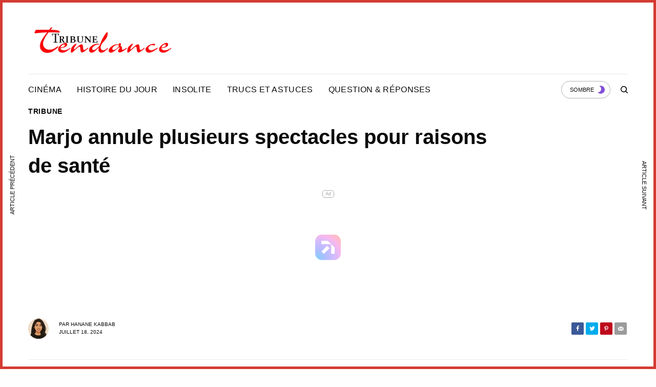

--- FILE ---
content_type: text/html; charset=UTF-8
request_url: https://tribunetendance.com/marjo-annule-plusieurs-spectacles-pour-raisons-de-sante/
body_size: 23051
content:
<!DOCTYPE html>
<html lang="fr-CA" prefix="og: https://ogp.me/ns#">
<head>

	<meta charset="UTF-8" />
	<meta name="viewport" content="width=device-width, initial-scale=1, maximum-scale=1, viewport-fit=cover">
	<link rel="profile" href="https://gmpg.org/xfn/11">
	<link rel="pingback" href="https://tribunetendance.com/xmlrpc.php">
	
<!-- Search Engine Optimization by Rank Math PRO - https://rankmath.com/ -->
<title>Marjo annule plusieurs spectacles pour raisons de santé</title>
<meta name="description" content="Marjo, icône du rock québécois, a dû annuler plusieurs de ses spectacles prévus ce mois-ci pour des raisons de santé, plongeant ses fans dans une profonde"/>
<meta name="robots" content="follow, index, max-snippet:-1, max-video-preview:-1, max-image-preview:large"/>
<link rel="canonical" href="https://tribunetendance.com/marjo-annule-plusieurs-spectacles-pour-raisons-de-sante/" />
<meta property="og:locale" content="fr_CA" />
<meta property="og:type" content="article" />
<meta property="og:title" content="Marjo annule plusieurs spectacles pour raisons de santé" />
<meta property="og:description" content="Marjo, icône du rock québécois, a dû annuler plusieurs de ses spectacles prévus ce mois-ci pour des raisons de santé, plongeant ses fans dans une profonde" />
<meta property="og:url" content="https://tribunetendance.com/marjo-annule-plusieurs-spectacles-pour-raisons-de-sante/" />
<meta property="og:site_name" content="Tribune Tendance" />
<meta property="article:section" content="Tribune" />
<meta property="fb:app_id" content="3228769440466520" />
<meta property="og:image" content="https://tribunetendance.com/wp-content/uploads/2024/07/Capture-decran-2024-07-18-101316.png" />
<meta property="og:image:secure_url" content="https://tribunetendance.com/wp-content/uploads/2024/07/Capture-decran-2024-07-18-101316.png" />
<meta property="og:image:width" content="895" />
<meta property="og:image:height" content="648" />
<meta property="og:image:alt" content="Marjo annule plusieurs spectacles pour raisons de santé" />
<meta property="og:image:type" content="image/png" />
<meta property="article:published_time" content="2024-07-18T10:31:35-04:00" />
<meta name="twitter:card" content="summary_large_image" />
<meta name="twitter:title" content="Marjo annule plusieurs spectacles pour raisons de santé" />
<meta name="twitter:description" content="Marjo, icône du rock québécois, a dû annuler plusieurs de ses spectacles prévus ce mois-ci pour des raisons de santé, plongeant ses fans dans une profonde" />
<meta name="twitter:image" content="https://tribunetendance.com/wp-content/uploads/2024/07/Capture-decran-2024-07-18-101316.png" />
<meta name="twitter:label1" content="Written by" />
<meta name="twitter:data1" content="Hanane Kabbab" />
<meta name="twitter:label2" content="Time to read" />
<meta name="twitter:data2" content="1 minute" />
<script type="application/ld+json" class="rank-math-schema-pro">{"@context":"https://schema.org","@graph":[{"@type":"Organization","@id":"https://tribunetendance.com/#organization","name":"Tribune Tendance","logo":{"@type":"ImageObject","@id":"https://tribunetendance.com/#logo","url":"https://tribunetendance.com/wp-content/uploads/2023/08/logo-p.png","contentUrl":"https://tribunetendance.com/wp-content/uploads/2023/08/logo-p.png","caption":"Tribune Tendance","inLanguage":"fr-CA","width":"256","height":"256"}},{"@type":"WebSite","@id":"https://tribunetendance.com/#website","url":"https://tribunetendance.com","name":"Tribune Tendance","alternateName":"La tribune","publisher":{"@id":"https://tribunetendance.com/#organization"},"inLanguage":"fr-CA"},{"@type":"ImageObject","@id":"https://tribunetendance.com/wp-content/uploads/2024/07/Capture-decran-2024-07-18-101316.png","url":"https://tribunetendance.com/wp-content/uploads/2024/07/Capture-decran-2024-07-18-101316.png","width":"895","height":"648","inLanguage":"fr-CA"},{"@type":"BreadcrumbList","@id":"https://tribunetendance.com/marjo-annule-plusieurs-spectacles-pour-raisons-de-sante/#breadcrumb","itemListElement":[{"@type":"ListItem","position":"1","item":{"@id":"https://tribunetendance.com","name":"Tribune Tendances"}},{"@type":"ListItem","position":"2","item":{"@id":"https://tribunetendance.com/tribune/","name":"Tribune"}},{"@type":"ListItem","position":"3","item":{"@id":"https://tribunetendance.com/marjo-annule-plusieurs-spectacles-pour-raisons-de-sante/","name":"Marjo annule plusieurs spectacles pour raisons de sant\u00e9"}}]},{"@type":"WebPage","@id":"https://tribunetendance.com/marjo-annule-plusieurs-spectacles-pour-raisons-de-sante/#webpage","url":"https://tribunetendance.com/marjo-annule-plusieurs-spectacles-pour-raisons-de-sante/","name":"Marjo annule plusieurs spectacles pour raisons de sant\u00e9","datePublished":"2024-07-18T10:31:35-04:00","dateModified":"2024-07-18T10:31:35-04:00","isPartOf":{"@id":"https://tribunetendance.com/#website"},"primaryImageOfPage":{"@id":"https://tribunetendance.com/wp-content/uploads/2024/07/Capture-decran-2024-07-18-101316.png"},"inLanguage":"fr-CA","breadcrumb":{"@id":"https://tribunetendance.com/marjo-annule-plusieurs-spectacles-pour-raisons-de-sante/#breadcrumb"}},{"@type":"Person","@id":"https://tribunetendance.com/author/anane/","name":"Hanane Kabbab","url":"https://tribunetendance.com/author/anane/","image":{"@type":"ImageObject","@id":"http://tribunetendance.com/wp-content/uploads/2023/08/hanane-1-96x96.png","url":"http://tribunetendance.com/wp-content/uploads/2023/08/hanane-1-96x96.png","caption":"Hanane Kabbab","inLanguage":"fr-CA"},"worksFor":{"@id":"https://tribunetendance.com/#organization"}},{"@type":"NewsArticle","headline":"Marjo annule plusieurs spectacles pour raisons de sant\u00e9","datePublished":"2024-07-18T10:31:35-04:00","dateModified":"2024-07-18T10:31:35-04:00","articleSection":"Tribune","author":{"@id":"https://tribunetendance.com/author/anane/","name":"Hanane Kabbab"},"publisher":{"@id":"https://tribunetendance.com/#organization"},"description":"Marjo, ic\u00f4ne du rock qu\u00e9b\u00e9cois, a d\u00fb annuler plusieurs de ses spectacles pr\u00e9vus ce mois-ci pour des raisons de sant\u00e9, plongeant ses fans dans une profonde","copyrightYear":"2024","copyrightHolder":{"@id":"https://tribunetendance.com/#organization"},"name":"Marjo annule plusieurs spectacles pour raisons de sant\u00e9","@id":"https://tribunetendance.com/marjo-annule-plusieurs-spectacles-pour-raisons-de-sante/#richSnippet","isPartOf":{"@id":"https://tribunetendance.com/marjo-annule-plusieurs-spectacles-pour-raisons-de-sante/#webpage"},"image":{"@id":"https://tribunetendance.com/wp-content/uploads/2024/07/Capture-decran-2024-07-18-101316.png"},"inLanguage":"fr-CA","mainEntityOfPage":{"@id":"https://tribunetendance.com/marjo-annule-plusieurs-spectacles-pour-raisons-de-sante/#webpage"}}]}</script>
<!-- /Rank Math WordPress SEO plugin -->

<link rel='dns-prefetch' href='//static.fastcmp.com' />
<link rel='dns-prefetch' href='//www.flashb.id' />
<link rel='dns-prefetch' href='//cdn.plyr.io' />
<link rel='dns-prefetch' href='//www.googletagmanager.com' />
<link rel='dns-prefetch' href='//pagead2.googlesyndication.com' />
<link rel="alternate" type="application/rss+xml" title="Tribune Tendance &raquo; Flux" href="https://tribunetendance.com/feed/" />
<link rel="alternate" type="application/rss+xml" title="Tribune Tendance &raquo; Flux des commentaires" href="https://tribunetendance.com/comments/feed/" />
<link rel="alternate" title="oEmbed (JSON)" type="application/json+oembed" href="https://tribunetendance.com/wp-json/oembed/1.0/embed?url=https%3A%2F%2Ftribunetendance.com%2Fmarjo-annule-plusieurs-spectacles-pour-raisons-de-sante%2F" />
<link rel="alternate" title="oEmbed (XML)" type="text/xml+oembed" href="https://tribunetendance.com/wp-json/oembed/1.0/embed?url=https%3A%2F%2Ftribunetendance.com%2Fmarjo-annule-plusieurs-spectacles-pour-raisons-de-sante%2F&#038;format=xml" />
<style id='wp-img-auto-sizes-contain-inline-css' type='text/css'>
img:is([sizes=auto i],[sizes^="auto," i]){contain-intrinsic-size:3000px 1500px}
/*# sourceURL=wp-img-auto-sizes-contain-inline-css */
</style>
<link rel='stylesheet' id='style-css-css' href='https://tribunetendance.com/wp-content/plugins/custom-online-active-users//assets/css/style.css?ver=6.9' type='text/css' media='all' />
<style id='fast-cmp-custom-styles-inline-css' type='text/css'>
#fast-cmp-container button.fast-cmp-button-primary{background-color:#0433ff!important;color:#FFFFFF!important;}#fast-cmp-container #fast-cmp-home button.fast-cmp-button-secondary{box-shadow: inset 0 0 0 1px #0433ff!important;}#fast-cmp-container #fast-cmp-home button.fast-cmp-navigation-button{box-shadow: inset 0 0 0 1px #0433ff!important;}#fast-cmp-container #fast-cmp-home button.fast-cmp-button-secondary{color:#0433ff!important;}#fast-cmp-container #fast-cmp-home button.fast-cmp-button-secondary:hover{box-shadow: inset 0 0 0 1px #0433ff!important;color:#0433ff!important;}#fast-cmp-container #fast-cmp-home button.fast-cmp-navigation-button, #fast-cmp-container .fast-cmp-layout-header .fast-cmp-navigation-button{background-color:transparent!important;color:#0433ff!important;}#fast-cmp-container #fast-cmp-home button.fast-cmp-navigation-button:hover, #fast-cmp-container .fast-cmp-layout-header .fast-cmp-navigation-button:hover{box-shadow: inset 0 0 0 1px #0433ff!important;color:#0433ff!important;}#fast-cmp-container #fast-cmp-consents .fast-cmp-layout-nav button.fast-cmp-navigation-button {color: #0433ff!important;box-shadow: inset 0 0 0 1px #0433ff!important;}#fast-cmp-form .fast-cmp-spinner {border-left-color: #FFFFFF!important;}#fast-cmp-container button.fast-cmp-button-primary:focus {border-color: #0433ff!important;box-shadow: inset 0 0 0 2px #0433ff, inset 0 0 0 4px #fff!important;outline: solid transparent !important;}
/*# sourceURL=fast-cmp-custom-styles-inline-css */
</style>
<style id='actirise-presized-inline-css' type='text/css'>
div[data-actirise-slot="top-page"]{ display: none;  margin: 10px auto;}@media screen and (min-width: 770px){div[data-actirise-slot="top-page"].device-desktop{display: flex !important;width: 100%;min-height: 250px; }} @media screen and (max-width: 480px){div[data-actirise-slot="top-page"].device-mobile{display: flex !important;width: 100%;min-height: 280px; }} @media screen and (min-width: 481px) and (max-width: 769px){div[data-actirise-slot="top-page"].device-tablet{display: flex !important;width: 100%;min-height: 280px; }}div[data-actirise-slot="aside-desktop"]{ display: none;  margin: 10px auto;}@media screen and (min-width: 770px){div[data-actirise-slot="aside-desktop"].device-desktop{display: flex !important;width: 100%;min-height: 600px; }} @media screen and (min-width: 481px) and (max-width: 769px){div[data-actirise-slot="aside-desktop"].device-tablet{display: flex !important;width: 100%;min-height: 600px; }}div[data-actirise-slot="top-content"]{ display: none;  margin: 10px auto;}@media screen and (min-width: 770px){div[data-actirise-slot="top-content"].device-desktop{display: flex !important;width: 100%;min-height: 280px; }} @media screen and (max-width: 480px){div[data-actirise-slot="top-content"].device-mobile{display: flex !important;width: 100%;min-height: 360px; }} @media screen and (min-width: 481px) and (max-width: 769px){div[data-actirise-slot="top-content"].device-tablet{display: flex !important;width: 100%;min-height: 360px; }}
/*# sourceURL=actirise-presized-inline-css */
</style>
<style id='wp-emoji-styles-inline-css' type='text/css'>

	img.wp-smiley, img.emoji {
		display: inline !important;
		border: none !important;
		box-shadow: none !important;
		height: 1em !important;
		width: 1em !important;
		margin: 0 0.07em !important;
		vertical-align: -0.1em !important;
		background: none !important;
		padding: 0 !important;
	}
/*# sourceURL=wp-emoji-styles-inline-css */
</style>
<style id='wp-block-library-inline-css' type='text/css'>
:root{--wp-block-synced-color:#7a00df;--wp-block-synced-color--rgb:122,0,223;--wp-bound-block-color:var(--wp-block-synced-color);--wp-editor-canvas-background:#ddd;--wp-admin-theme-color:#007cba;--wp-admin-theme-color--rgb:0,124,186;--wp-admin-theme-color-darker-10:#006ba1;--wp-admin-theme-color-darker-10--rgb:0,107,160.5;--wp-admin-theme-color-darker-20:#005a87;--wp-admin-theme-color-darker-20--rgb:0,90,135;--wp-admin-border-width-focus:2px}@media (min-resolution:192dpi){:root{--wp-admin-border-width-focus:1.5px}}.wp-element-button{cursor:pointer}:root .has-very-light-gray-background-color{background-color:#eee}:root .has-very-dark-gray-background-color{background-color:#313131}:root .has-very-light-gray-color{color:#eee}:root .has-very-dark-gray-color{color:#313131}:root .has-vivid-green-cyan-to-vivid-cyan-blue-gradient-background{background:linear-gradient(135deg,#00d084,#0693e3)}:root .has-purple-crush-gradient-background{background:linear-gradient(135deg,#34e2e4,#4721fb 50%,#ab1dfe)}:root .has-hazy-dawn-gradient-background{background:linear-gradient(135deg,#faaca8,#dad0ec)}:root .has-subdued-olive-gradient-background{background:linear-gradient(135deg,#fafae1,#67a671)}:root .has-atomic-cream-gradient-background{background:linear-gradient(135deg,#fdd79a,#004a59)}:root .has-nightshade-gradient-background{background:linear-gradient(135deg,#330968,#31cdcf)}:root .has-midnight-gradient-background{background:linear-gradient(135deg,#020381,#2874fc)}:root{--wp--preset--font-size--normal:16px;--wp--preset--font-size--huge:42px}.has-regular-font-size{font-size:1em}.has-larger-font-size{font-size:2.625em}.has-normal-font-size{font-size:var(--wp--preset--font-size--normal)}.has-huge-font-size{font-size:var(--wp--preset--font-size--huge)}.has-text-align-center{text-align:center}.has-text-align-left{text-align:left}.has-text-align-right{text-align:right}.has-fit-text{white-space:nowrap!important}#end-resizable-editor-section{display:none}.aligncenter{clear:both}.items-justified-left{justify-content:flex-start}.items-justified-center{justify-content:center}.items-justified-right{justify-content:flex-end}.items-justified-space-between{justify-content:space-between}.screen-reader-text{border:0;clip-path:inset(50%);height:1px;margin:-1px;overflow:hidden;padding:0;position:absolute;width:1px;word-wrap:normal!important}.screen-reader-text:focus{background-color:#ddd;clip-path:none;color:#444;display:block;font-size:1em;height:auto;left:5px;line-height:normal;padding:15px 23px 14px;text-decoration:none;top:5px;width:auto;z-index:100000}html :where(.has-border-color){border-style:solid}html :where([style*=border-top-color]){border-top-style:solid}html :where([style*=border-right-color]){border-right-style:solid}html :where([style*=border-bottom-color]){border-bottom-style:solid}html :where([style*=border-left-color]){border-left-style:solid}html :where([style*=border-width]){border-style:solid}html :where([style*=border-top-width]){border-top-style:solid}html :where([style*=border-right-width]){border-right-style:solid}html :where([style*=border-bottom-width]){border-bottom-style:solid}html :where([style*=border-left-width]){border-left-style:solid}html :where(img[class*=wp-image-]){height:auto;max-width:100%}:where(figure){margin:0 0 1em}html :where(.is-position-sticky){--wp-admin--admin-bar--position-offset:var(--wp-admin--admin-bar--height,0px)}@media screen and (max-width:600px){html :where(.is-position-sticky){--wp-admin--admin-bar--position-offset:0px}}

/*# sourceURL=wp-block-library-inline-css */
</style><style id='global-styles-inline-css' type='text/css'>
:root{--wp--preset--aspect-ratio--square: 1;--wp--preset--aspect-ratio--4-3: 4/3;--wp--preset--aspect-ratio--3-4: 3/4;--wp--preset--aspect-ratio--3-2: 3/2;--wp--preset--aspect-ratio--2-3: 2/3;--wp--preset--aspect-ratio--16-9: 16/9;--wp--preset--aspect-ratio--9-16: 9/16;--wp--preset--color--black: #000000;--wp--preset--color--cyan-bluish-gray: #abb8c3;--wp--preset--color--white: #ffffff;--wp--preset--color--pale-pink: #f78da7;--wp--preset--color--vivid-red: #cf2e2e;--wp--preset--color--luminous-vivid-orange: #ff6900;--wp--preset--color--luminous-vivid-amber: #fcb900;--wp--preset--color--light-green-cyan: #7bdcb5;--wp--preset--color--vivid-green-cyan: #00d084;--wp--preset--color--pale-cyan-blue: #8ed1fc;--wp--preset--color--vivid-cyan-blue: #0693e3;--wp--preset--color--vivid-purple: #9b51e0;--wp--preset--color--thb-accent: #e42525;--wp--preset--gradient--vivid-cyan-blue-to-vivid-purple: linear-gradient(135deg,rgb(6,147,227) 0%,rgb(155,81,224) 100%);--wp--preset--gradient--light-green-cyan-to-vivid-green-cyan: linear-gradient(135deg,rgb(122,220,180) 0%,rgb(0,208,130) 100%);--wp--preset--gradient--luminous-vivid-amber-to-luminous-vivid-orange: linear-gradient(135deg,rgb(252,185,0) 0%,rgb(255,105,0) 100%);--wp--preset--gradient--luminous-vivid-orange-to-vivid-red: linear-gradient(135deg,rgb(255,105,0) 0%,rgb(207,46,46) 100%);--wp--preset--gradient--very-light-gray-to-cyan-bluish-gray: linear-gradient(135deg,rgb(238,238,238) 0%,rgb(169,184,195) 100%);--wp--preset--gradient--cool-to-warm-spectrum: linear-gradient(135deg,rgb(74,234,220) 0%,rgb(151,120,209) 20%,rgb(207,42,186) 40%,rgb(238,44,130) 60%,rgb(251,105,98) 80%,rgb(254,248,76) 100%);--wp--preset--gradient--blush-light-purple: linear-gradient(135deg,rgb(255,206,236) 0%,rgb(152,150,240) 100%);--wp--preset--gradient--blush-bordeaux: linear-gradient(135deg,rgb(254,205,165) 0%,rgb(254,45,45) 50%,rgb(107,0,62) 100%);--wp--preset--gradient--luminous-dusk: linear-gradient(135deg,rgb(255,203,112) 0%,rgb(199,81,192) 50%,rgb(65,88,208) 100%);--wp--preset--gradient--pale-ocean: linear-gradient(135deg,rgb(255,245,203) 0%,rgb(182,227,212) 50%,rgb(51,167,181) 100%);--wp--preset--gradient--electric-grass: linear-gradient(135deg,rgb(202,248,128) 0%,rgb(113,206,126) 100%);--wp--preset--gradient--midnight: linear-gradient(135deg,rgb(2,3,129) 0%,rgb(40,116,252) 100%);--wp--preset--font-size--small: 13px;--wp--preset--font-size--medium: 20px;--wp--preset--font-size--large: 36px;--wp--preset--font-size--x-large: 42px;--wp--preset--spacing--20: 0.44rem;--wp--preset--spacing--30: 0.67rem;--wp--preset--spacing--40: 1rem;--wp--preset--spacing--50: 1.5rem;--wp--preset--spacing--60: 2.25rem;--wp--preset--spacing--70: 3.38rem;--wp--preset--spacing--80: 5.06rem;--wp--preset--shadow--natural: 6px 6px 9px rgba(0, 0, 0, 0.2);--wp--preset--shadow--deep: 12px 12px 50px rgba(0, 0, 0, 0.4);--wp--preset--shadow--sharp: 6px 6px 0px rgba(0, 0, 0, 0.2);--wp--preset--shadow--outlined: 6px 6px 0px -3px rgb(255, 255, 255), 6px 6px rgb(0, 0, 0);--wp--preset--shadow--crisp: 6px 6px 0px rgb(0, 0, 0);}:where(.is-layout-flex){gap: 0.5em;}:where(.is-layout-grid){gap: 0.5em;}body .is-layout-flex{display: flex;}.is-layout-flex{flex-wrap: wrap;align-items: center;}.is-layout-flex > :is(*, div){margin: 0;}body .is-layout-grid{display: grid;}.is-layout-grid > :is(*, div){margin: 0;}:where(.wp-block-columns.is-layout-flex){gap: 2em;}:where(.wp-block-columns.is-layout-grid){gap: 2em;}:where(.wp-block-post-template.is-layout-flex){gap: 1.25em;}:where(.wp-block-post-template.is-layout-grid){gap: 1.25em;}.has-black-color{color: var(--wp--preset--color--black) !important;}.has-cyan-bluish-gray-color{color: var(--wp--preset--color--cyan-bluish-gray) !important;}.has-white-color{color: var(--wp--preset--color--white) !important;}.has-pale-pink-color{color: var(--wp--preset--color--pale-pink) !important;}.has-vivid-red-color{color: var(--wp--preset--color--vivid-red) !important;}.has-luminous-vivid-orange-color{color: var(--wp--preset--color--luminous-vivid-orange) !important;}.has-luminous-vivid-amber-color{color: var(--wp--preset--color--luminous-vivid-amber) !important;}.has-light-green-cyan-color{color: var(--wp--preset--color--light-green-cyan) !important;}.has-vivid-green-cyan-color{color: var(--wp--preset--color--vivid-green-cyan) !important;}.has-pale-cyan-blue-color{color: var(--wp--preset--color--pale-cyan-blue) !important;}.has-vivid-cyan-blue-color{color: var(--wp--preset--color--vivid-cyan-blue) !important;}.has-vivid-purple-color{color: var(--wp--preset--color--vivid-purple) !important;}.has-black-background-color{background-color: var(--wp--preset--color--black) !important;}.has-cyan-bluish-gray-background-color{background-color: var(--wp--preset--color--cyan-bluish-gray) !important;}.has-white-background-color{background-color: var(--wp--preset--color--white) !important;}.has-pale-pink-background-color{background-color: var(--wp--preset--color--pale-pink) !important;}.has-vivid-red-background-color{background-color: var(--wp--preset--color--vivid-red) !important;}.has-luminous-vivid-orange-background-color{background-color: var(--wp--preset--color--luminous-vivid-orange) !important;}.has-luminous-vivid-amber-background-color{background-color: var(--wp--preset--color--luminous-vivid-amber) !important;}.has-light-green-cyan-background-color{background-color: var(--wp--preset--color--light-green-cyan) !important;}.has-vivid-green-cyan-background-color{background-color: var(--wp--preset--color--vivid-green-cyan) !important;}.has-pale-cyan-blue-background-color{background-color: var(--wp--preset--color--pale-cyan-blue) !important;}.has-vivid-cyan-blue-background-color{background-color: var(--wp--preset--color--vivid-cyan-blue) !important;}.has-vivid-purple-background-color{background-color: var(--wp--preset--color--vivid-purple) !important;}.has-black-border-color{border-color: var(--wp--preset--color--black) !important;}.has-cyan-bluish-gray-border-color{border-color: var(--wp--preset--color--cyan-bluish-gray) !important;}.has-white-border-color{border-color: var(--wp--preset--color--white) !important;}.has-pale-pink-border-color{border-color: var(--wp--preset--color--pale-pink) !important;}.has-vivid-red-border-color{border-color: var(--wp--preset--color--vivid-red) !important;}.has-luminous-vivid-orange-border-color{border-color: var(--wp--preset--color--luminous-vivid-orange) !important;}.has-luminous-vivid-amber-border-color{border-color: var(--wp--preset--color--luminous-vivid-amber) !important;}.has-light-green-cyan-border-color{border-color: var(--wp--preset--color--light-green-cyan) !important;}.has-vivid-green-cyan-border-color{border-color: var(--wp--preset--color--vivid-green-cyan) !important;}.has-pale-cyan-blue-border-color{border-color: var(--wp--preset--color--pale-cyan-blue) !important;}.has-vivid-cyan-blue-border-color{border-color: var(--wp--preset--color--vivid-cyan-blue) !important;}.has-vivid-purple-border-color{border-color: var(--wp--preset--color--vivid-purple) !important;}.has-vivid-cyan-blue-to-vivid-purple-gradient-background{background: var(--wp--preset--gradient--vivid-cyan-blue-to-vivid-purple) !important;}.has-light-green-cyan-to-vivid-green-cyan-gradient-background{background: var(--wp--preset--gradient--light-green-cyan-to-vivid-green-cyan) !important;}.has-luminous-vivid-amber-to-luminous-vivid-orange-gradient-background{background: var(--wp--preset--gradient--luminous-vivid-amber-to-luminous-vivid-orange) !important;}.has-luminous-vivid-orange-to-vivid-red-gradient-background{background: var(--wp--preset--gradient--luminous-vivid-orange-to-vivid-red) !important;}.has-very-light-gray-to-cyan-bluish-gray-gradient-background{background: var(--wp--preset--gradient--very-light-gray-to-cyan-bluish-gray) !important;}.has-cool-to-warm-spectrum-gradient-background{background: var(--wp--preset--gradient--cool-to-warm-spectrum) !important;}.has-blush-light-purple-gradient-background{background: var(--wp--preset--gradient--blush-light-purple) !important;}.has-blush-bordeaux-gradient-background{background: var(--wp--preset--gradient--blush-bordeaux) !important;}.has-luminous-dusk-gradient-background{background: var(--wp--preset--gradient--luminous-dusk) !important;}.has-pale-ocean-gradient-background{background: var(--wp--preset--gradient--pale-ocean) !important;}.has-electric-grass-gradient-background{background: var(--wp--preset--gradient--electric-grass) !important;}.has-midnight-gradient-background{background: var(--wp--preset--gradient--midnight) !important;}.has-small-font-size{font-size: var(--wp--preset--font-size--small) !important;}.has-medium-font-size{font-size: var(--wp--preset--font-size--medium) !important;}.has-large-font-size{font-size: var(--wp--preset--font-size--large) !important;}.has-x-large-font-size{font-size: var(--wp--preset--font-size--x-large) !important;}
/*# sourceURL=global-styles-inline-css */
</style>

<style id='classic-theme-styles-inline-css' type='text/css'>
/*! This file is auto-generated */
.wp-block-button__link{color:#fff;background-color:#32373c;border-radius:9999px;box-shadow:none;text-decoration:none;padding:calc(.667em + 2px) calc(1.333em + 2px);font-size:1.125em}.wp-block-file__button{background:#32373c;color:#fff;text-decoration:none}
/*# sourceURL=/wp-includes/css/classic-themes.min.css */
</style>
<link rel='stylesheet' id='custom-style-css' href='https://tribunetendance.com/wp-content/plugins/wordle-game2/assets/main.css?ver=1.5' type='text/css' media='all' />
<link rel='stylesheet' id='theissue-parent-style-css' href='https://tribunetendance.com/wp-content/themes/theissue/style.css?ver=1.6.6.2-edited' type='text/css' media='all' />
<link rel='stylesheet' id='theissue-parent-app-css' href='https://tribunetendance.com/wp-content/themes/theissue/assets/css/app.css?ver=1.6.6.2-edited' type='text/css' media='all' />
<link rel='stylesheet' id='theissue-child-style-css' href='https://tribunetendance.com/wp-content/themes/theissue-child/style.css?ver=1.0.0' type='text/css' media='all' />
<link rel='stylesheet' id='thb-app-css' href='https://tribunetendance.com/wp-content/themes/theissue/assets/css/app.css?ver=1.6.6.2-edited' type='text/css' media='all' />
<link rel='stylesheet' id='thb-post-detail-css' href='https://tribunetendance.com/wp-content/themes/theissue/assets/css/app-post-detail.css?ver=1.6.6.2-edited' type='text/css' media='all' />
<style id='thb-post-detail-inline-css' type='text/css'>
body,h1, .h1, h2, .h2, h3, .h3, h4, .h4, h5, .h5, h6, .h6,.thb-lightbox-button .thb-lightbox-text,.post .post-category,.post.thumbnail-seealso .thb-seealso-text,.thb-entry-footer,.smart-list .smart-list-title .smart-list-count,.smart-list .thb-smart-list-content .smart-list-count,.thb-carousel.bottom-arrows .slick-bottom-arrows,.thb-hotspot-container,.thb-pin-it-container .thb-pin-it,label,input[type="text"],input[type="password"],input[type="date"],input[type="datetime"],input[type="email"],input[type="number"],input[type="search"],input[type="tel"],input[type="time"],input[type="url"],textarea,.testimonial-author,.thb-article-sponsors,input[type="submit"],submit,.button,.btn,.btn-block,.btn-text,.post .post-gallery .thb-post-icon,.post .thb-post-bottom,.woocommerce-MyAccount-navigation,.featured_image_credit,.widget .thb-widget-title,.thb-readmore .thb-readmore-title,.widget.thb_widget_instagram .thb-instagram-header,.widget.thb_widget_instagram .thb-instagram-footer,.thb-instagram-row figure .instagram-link,.widget.thb_widget_top_reviews .post .widget-review-title-holder .thb-widget-score,.thb-instagram-row figure,.widget.thb_widget_top_categories .thb-widget-category-link .thb-widget-category-name,.widget.thb_widget_twitter .thb-twitter-user,.widget.thb_widget_twitter .thb-tweet .thb-tweet-time,.widget.thb_widget_twitter .thb-tweet .thb-tweet-actions,.thb-social-links-container,.login-page-form,.woocommerce .woocommerce-form-login .lost_password,.woocommerce-message, .woocommerce-error, .woocommerce-notice, .woocommerce-info,.woocommerce-success,.select2,.woocommerce-MyAccount-content legend,.shop_table,.thb-lightbox-button .thb-lightbox-thumbs,.post.thumbnail-style6 .post-gallery .now-playing,.widget.thb_widget_top_reviews .post .widget-review-title-holder .thb-widget-score strong,.post.thumbnail-style8 .thumb_large_count,.post.thumbnail-style4 .thumb_count,.post .thb-read-more {}.post-title h1,.post-title h2,.post-title h3,.post-title h4,.post-title h5,.post-title h6 {}.post-content,.post-excerpt,.thb-article-subscribe p,.thb-article-author p,.commentlist .comment p, .commentlist .review p,.thb-executive-summary,.thb-newsletter-form p,.search-title p,.thb-product-detail .product-information .woocommerce-product-details__short-description,.widget:not(.woocommerce) p,.thb-author-info .thb-author-page-description p,.wpb_text_column,.no-vc,.woocommerce-tabs .wc-tab,.woocommerce-tabs .wc-tab p:not(.stars),.thb-pricing-table .pricing-container .pricing-description,.content404 p,.subfooter p {}.thb-full-menu {}.thb-mobile-menu,.thb-secondary-menu {}.thb-dropcap-on .post-detail .post-content>p:first-of-type:first-letter,.thb-dropcap-on .post-detail .post-content>.row:first-of-type .columns:first-of-type .wpb_text_column:first-of-type .wpb_wrapper>p:first-of-type:first-letter {}.widget.style1 .thb-widget-title,.widget.style2 .thb-widget-title,.widget.style3 .thb-widget-title {}em {}label {}input[type="submit"],submit,.button,.btn,.btn-block,.btn-text {}.article-container .post-content,.article-container .post-content p:not(.wp-block-cover-text) {font-style:normal;font-weight:400;font-size:22px;line-height:1.95em !important;}.post .post-category {font-weight:700;font-size:14px;}.post-detail .thb-executive-summary li {}.post .post-excerpt {}.thb-full-menu>li>a:not(.logolink) {font-weight:500;font-size:16px;letter-spacing:0.02em !important;}.thb-full-menu li .sub-menu li a {}.thb-mobile-menu>li>a {}.thb-mobile-menu .sub-menu a {}.thb-secondary-menu a {}#mobile-menu .menu-footer {}#mobile-menu .thb-social-links-container .thb-social-link-wrap .thb-social-link .thb-social-icon-container {}.widget .thb-widget-title,.widget.style2 .thb-widget-title,.widget.style3 .thb-widget-title{font-size:18px;}.footer .widget .thb-widget-title,.footer .widget.style2 .thb-widget-title,.footer .widget.style3 .thb-widget-title {}.footer .widget,.footer .widget p {font-weight:500;font-size:16px;letter-spacing:0.02em !important;}.subfooter .thb-full-menu>li>a:not(.logolink) {}.subfooter p {}.subfooter .thb-social-links-container.thb-social-horizontal .thb-social-link-wrap .thb-social-icon-container,.subfooter.style6 .thb-social-links-container.thb-social-horizontal .thb-social-link-wrap .thb-social-icon-container {}#scroll_to_top {font-size:14px;}.search-title p {}@media screen and (min-width:1024px) {h1,.h1 {}}h1,.h1 {}@media screen and (min-width:1024px) {h2 {}}h2 {}@media screen and (min-width:1024px) {h3 {}}h3 {}@media screen and (min-width:1024px) {h4 {}}h4 {}@media screen and (min-width:1024px) {h5 {}}h5 {}h6 {font-size:10px;}.logo-holder .logolink .logoimg {max-height:70px;}.logo-holder .logolink .logoimg[src$=".svg"] {max-height:100%;height:70px;}@media screen and (max-width:1023px) {.header.header-mobile .logo-holder .logolink .logoimg {max-height:90px;}.header.header-mobile .logo-holder .logolink .logoimg[src$=".svg"] {max-height:100%;height:90px;}}.header.fixed:not(.header-mobile) .logo-holder .logolink .logoimg {max-height:38px;}.header.fixed:not(.header-mobile) .logo-holder .logolink .logoimg {max-height:100%;height:38px;}#mobile-menu .logolink .logoimg {max-height:42px;}#mobile-menu .logolink .logoimg {max-height:100%;height:42px;}.header:not(.fixed):not(.header-mobile):not(.style1) {padding-top:25px;}.header.style1 .header-logo-row {padding-top:25px;}.header:not(.header-mobile):not(.fixed) .logo-holder {padding-top:14px;padding-bottom:30px;}.header.header-mobile .logo-holder {padding-top:10px;padding-bottom:10px;}a:hover,h1 small, h2 small, h3 small, h4 small, h5 small, h6 small,h1 small a, h2 small a, h3 small a, h4 small a, h5 small a, h6 small a,.secondary-area .thb-follow-holder .sub-menu .subscribe_part .thb-newsletter-form h4,.secondary-area .thb-follow-holder .sub-menu .subscribe_part .thb-newsletter-form .newsletter-form .btn:hover,.thb-full-menu.thb-standard > li.current-menu-item:not(.has-hash) > a,.thb-full-menu > li > a:not(.logolink)[data-filter].active,.thb-dropdown-color-dark .thb-full-menu .sub-menu li a:hover,#mobile-menu.dark .thb-mobile-menu > li > a:hover,#mobile-menu.dark .sub-menu a:hover,#mobile-menu.dark .thb-secondary-menu a:hover,.thb-secondary-menu a:hover,.post .thb-read-more:hover,.post:not(.white-post-content) .thb-post-bottom.sponsored-bottom ul li,.post:not(.white-post-content) .thb-post-bottom .post-share:hover,.thb-dropcap-on .post-detail .post-content>p:first-of-type:first-letter,.thb-dropcap-on .post-detail .post-content>.row:first-of-type .columns:first-of-type .wpb_text_column:first-of-type .wpb_wrapper>p:first-of-type:first-letter,.post-detail .thb-executive-summary li:before,.thb-readmore p a,input[type="submit"].white:hover,.button.white:hover,.btn.white:hover,input[type="submit"].style2.accent,.button.style2.accent,.btn.style2.accent,.search-title h1 strong,.thb-author-page-meta a:hover,.widget.thb_widget_top_reviews .post .widget-review-title-holder .thb-widget-score strong,.thb-autotype .thb-autotype-entry,.thb_location_container.row .thb_location h5,.thb-page-menu li:hover a, .thb-page-menu li.current_page_item a,.thb-tabs.style3 .vc_tta-panel-heading h4 a:hover,.thb-tabs.style3 .vc_tta-panel-heading h4 a.active,.thb-tabs.style4 .vc_tta-panel-heading h4 a:hover,.thb-tabs.style4 .vc_tta-panel-heading h4 a.active,.thb-iconbox.top.type5 .iconbox-content .thb-read-more,.thb-testimonials.style7 .testimonial-author cite,.thb-testimonials.style7 .testimonial-author span,.thb-article-reactions .row .columns .thb-reaction.active .thb-reaction-count,.thb-article-sponsors .sponsored-by,.thb-cookie-bar .thb-cookie-text a,.thb-pricing-table.style2 .pricing-container .thb_pricing_head .thb-price,.thb-hotspot-container .product-hotspots .product-title .hotspots-buynow,.plyr--full-ui input[type=range],.woocommerce-checkout-payment .wc_payment_methods .wc_payment_method.payment_method_paypal .about_paypal,.has-thb-accent-color,.wp-block-button .wp-block-button__link.has-thb-accent-color {color:#e42525;}.columns.thb-light-column .thb-newsletter-form .btn:hover,.secondary-area .thb-trending-holder .thb-full-menu li.menu-item-has-children .sub-menu .thb-trending .thb-trending-tabs a.active,.thb-full-menu.thb-line-marker > li > a:before,#mobile-menu.dark .widget.thb_widget_subscribe .btn:hover,.post .thb-read-more:after,.post.style4 .post-gallery:after,.post.style5 .post-inner-content,.post.style13 .post-gallery:after,.smart-list .smart-list-title .smart-list-count,.smart-list.smart-list-v3 .thb-smart-list-nav .arrow:not(.disabled):hover,.thb-custom-checkbox input[type="checkbox"]:checked + label:before,input[type="submit"]:not(.white):not(.grey):not(.style2):not(.white):not(.add_to_cart_button):not(.accent):hover,.button:not(.white):not(.grey):not(.style2):not(.white):not(.add_to_cart_button):not(.accent):hover,.btn:not(.white):not(.grey):not(.style2):not(.white):not(.add_to_cart_button):not(.accent):hover,input[type="submit"].grey:hover,.button.grey:hover,.btn.grey:hover,input[type="submit"].accent, input[type="submit"].checkout,.button.accent,.button.checkout,.btn.accent,.btn.checkout,input[type="submit"].style2.accent:hover,.button.style2.accent:hover,.btn.style2.accent:hover,.btn-text.style3 .circle-btn,.widget.thb_widget_top_categories .thb-widget-category-link:hover .thb-widget-category-name,.thb-progressbar .thb-progress span,.thb-page-menu.style1 li:hover a, .thb-page-menu.style1 li.current_page_item a,.thb-client-row.thb-opacity.with-accent .thb-client:hover,.thb-client-row .style4 .accent-color,.thb-tabs.style1 .vc_tta-panel-heading h4 a:before,.thb-testimonials.style7 .thb-carousel .slick-dots .select,.thb-categorylinks.style2 a:after,.thb-category-card:hover,.thb-hotspot-container .thb-hotspot.pin-accent,.pagination ul .page-numbers.current, .pagination ul .page-numbers:not(.dots):hover,.pagination .nav-links .page-numbers.current,.pagination .nav-links .page-numbers:not(.dots):hover,.woocommerce-pagination ul .page-numbers.current,.woocommerce-pagination ul .page-numbers:not(.dots):hover,.woocommerce-pagination .nav-links .page-numbers.current,.woocommerce-pagination .nav-links .page-numbers:not(.dots):hover,.plyr__control--overlaid,.plyr--video .plyr__control.plyr__tab-focus, .plyr--video .plyr__control:hover, .plyr--video .plyr__control[aria-expanded=true],.badge.onsale,.demo_store,.products .product .product_after_title .button:hover:after,.woocommerce-MyAccount-navigation ul li:hover a, .woocommerce-MyAccount-navigation ul li.is-active a,.has-thb-accent-background-color,.wp-block-button .wp-block-button__link.has-thb-accent-background-color {background-color:#e42525;}.thb-dark-mode-on .btn.grey:hover,.thb-dark-mode-on .thb-pricing-table.style2 .pricing-container .btn:hover,.thb-dark-mode-on .woocommerce-checkout-payment .wc_payment_methods+.place-order .button:hover {background-color:#e42525;}input[type="submit"].accent:hover, input[type="submit"].checkout:hover,.button.accent:hover,.button.checkout:hover,.btn.accent:hover,.btn.checkout:hover {background-color:#cd2121;}.post-detail .post-split-title-container,.thb-article-reactions .row .columns .thb-reaction.active .thb-reaction-image,.secondary-area .thb-follow-holder .sub-menu .subscribe_part {background-color:rgba(228,37,37, 0.05) !important;}.post.style6.style6-bg .post-inner-content {background-color:rgba(228,37,37, 0.15);}.thb-lightbox-button:hover {background-color:rgba(228,37,37, 0.05);}.thb-tabs.style3 .vc_tta-panel-heading h4 a:before {background-color:rgba(228,37,37, 0.4);}.secondary-area .thb-trending-holder .thb-full-menu li.menu-item-has-children .sub-menu .thb-trending .thb-trending-tabs a.active,.post .post-title a:hover > span,.post.sticky .post-title a>span,.thb-lightbox-button:hover,.thb-custom-checkbox label:before,input[type="submit"].style2.accent,.button.style2.accent,.btn.style2.accent,.thb-page-menu.style1 li:hover a, .thb-page-menu.style1 li.current_page_item a,.thb-client-row.has-border.thb-opacity.with-accent .thb-client:hover,.thb-iconbox.top.type5,.thb-article-reactions .row .columns .thb-reaction:hover .thb-reaction-image,.thb-article-reactions .row .columns .thb-reaction.active .thb-reaction-image,.pagination ul .page-numbers.current, .pagination ul .page-numbers:not(.dots):hover,.pagination .nav-links .page-numbers.current,.pagination .nav-links .page-numbers:not(.dots):hover,.woocommerce-pagination ul .page-numbers.current,.woocommerce-pagination ul .page-numbers:not(.dots):hover,.woocommerce-pagination .nav-links .page-numbers.current,.woocommerce-pagination .nav-links .page-numbers:not(.dots):hover,.woocommerce-MyAccount-navigation ul li:hover a, .woocommerce-MyAccount-navigation ul li.is-active a {border-color:#e42525;}.thb-page-menu.style1 li:hover + li a, .thb-page-menu.style1 li.current_page_item + li a,.woocommerce-MyAccount-navigation ul li:hover + li a, .woocommerce-MyAccount-navigation ul li.is-active + li a {border-top-color:#e42525;}.text-underline-style:after, .post-detail .post-content > p > a:after, .post-detail .post-content>ul:not([class])>li>a:after, .post-detail .post-content>ol:not([class])>li>a:after, .wpb_text_column p > a:after, .smart-list .thb-smart-list-content p > a:after, .post-gallery-content .thb-content-row .columns.image-text p>a:after {border-bottom-color:#e42525;}.secondary-area .thb-trending-holder .thb-full-menu li.menu-item-has-children .sub-menu .thb-trending .thb-trending-tabs a.active + a {border-left-color:#e42525;}.header.fixed .thb-reading-indicator .thb-indicator .indicator-hover,.header.fixed .thb-reading-indicator .thb-indicator .indicator-arrow,.commentlist .comment .reply a:hover svg path,.commentlist .review .reply a:hover svg path,.btn-text.style4 .arrow svg:first-child,.thb-iconbox.top.type5 .iconbox-content .thb-read-more svg,.thb-iconbox.top.type5 .iconbox-content .thb-read-more svg .bar,.thb-article-review.style2 .thb-article-figure .thb-average .thb-hexagon path {fill:#e42525;}@media screen and (-ms-high-contrast:active), (-ms-high-contrast:none) {.header.fixed .thb-reading-indicator:hover .thb-indicator .indicator-hover {fill:#e42525;}}.header.fixed .thb-reading-indicator .thb-indicator .indicator-fill {stroke:#e42525;}.thb-tabs.style2 .vc_tta-panel-heading h4 a.active {-moz-box-shadow:inset 0 -3px 0 #e42525, 0 1px 0 #e42525;-webkit-box-shadow:inset 0 -3px 0 #e42525, 0 1px 0 #e42525;box-shadow:inset 0 -3px 0 #e42525, 0 1px 0 #e42525;}.post:not(.post-white-title):not(.featured-style):not(.white-post-content) .post-title a { color:#e42525 !important; }.page-id-66828 #wrapper div[role="main"],.postid-66828 #wrapper div[role="main"] {}#mobile-menu {background-color: !important;background-repeat:no-repeat !important;}.thb-full-menu .sub-menu,.thb-dropdown-color-dark .thb-full-menu .sub-menu {background-color:#fcfaf9 !important;}.footer {background-color:#e42525 !important;}.subfooter {background-color:#fff6f6 !important;}.footer {padding-top:10px;}.subfooter .footer-logo-holder .logoimg {max-height:22px;}.thb-borders {border-color:#d33b32;}@media only screen and (min-width:40.063em) {.thb-borders {border-width:5px;}.thb-borders-on #wrapper {padding:5px;}}
/*# sourceURL=thb-post-detail-inline-css */
</style>
<link rel='stylesheet' id='thb-style-css' href='https://tribunetendance.com/wp-content/themes/theissue-child/style.css?ver=1.6.6.2-edited' type='text/css' media='all' />
<link rel='stylesheet' id='thb-darkmode-css' href='https://tribunetendance.com/wp-content/themes/theissue/assets/css/dark_mode.css?ver=1.6.6.2-edited' type='text/css' media='' />
<script type="text/javascript" data-no-optimize="1" data-wpmeteor-nooptimize="true" data-cfasync="false" nowprocket="" charset="UTF-8">
/* <![CDATA[ */
window.FAST_CMP_OPTIONS = { 
					configType: 'actirise-wp',
					domainUid: '931579fe-d31b-5948-9bea-9550b98c94c7',
					countryCode: 'CA',
					policyUrl: 'https://tribunetendance.com/privacy-policy/',
					displaySynchronous: false,
					publisherName: 'Tribune Tendance',
					bootstrap: { 
						excludedIABVendors: [], 
						excludedGoogleVendors: [],
					},
					jurisdiction: 'tcfeuv2',
					googleConsentMode: {enabled: true,},
					
					
				};
(function(){var e={484:function(e){window.FAST_CMP_T0=Date.now();window.FAST_CMP_QUEUE={};window.FAST_CMP_QUEUE_ID=0;function t(){var e=Array.prototype.slice.call(arguments);if(!e.length)return Object.values(window.FAST_CMP_QUEUE);else if(e[0]==="ping"){if(typeof e[2]==="function")e[2]({cmpLoaded:false,cmpStatus:"stub",apiVersion:"2.0",cmpId:parseInt("388",10)})}else window.FAST_CMP_QUEUE[window.FAST_CMP_QUEUE_ID++]=e}e.exports={name:"light",handler:t}}};var t={};function a(r){var n=t[r];if(n!==void 0)return n.exports;var o=t[r]={exports:{}};e[r](o,o.exports,a);return o.exports}function r(e){"@babel/helpers - typeof";return r="function"==typeof Symbol&&"symbol"==typeof Symbol.iterator?function(e){return typeof e}:function(e){return e&&"function"==typeof Symbol&&e.constructor===Symbol&&e!==Symbol.prototype?"symbol":typeof e},r(e)}var n=a(484);var o="__tcfapiLocator";var i=window;var s=i;var f;function c(){var e=i.document;var t=!!i.frames[o];if(!t)if(e.body){var a=e.createElement("iframe");a.style.cssText="display:none";a.name=o;e.body.appendChild(a)}else setTimeout(c,5);return!t}function l(e){var t=typeof e.data==="string";var a={};if(t)try{a=JSON.parse(e.data)}catch(e){}else a=e.data;var n=r(a)==="object"?a.__tcfapiCall:null;if(n)window.__tcfapi(n.command,n.version,function(a,r){var o={__tcfapiReturn:{returnValue:a,success:r,callId:n.callId}};if(e&&e.source&&e.source.postMessage)e.source.postMessage(t?JSON.stringify(o):o,"*")},n.parameter)}while(s){try{if(s.frames[o]){f=s;break}}catch(e){}if(s===i.top)break;s=s.parent}if(i.FAST_CMP_HANDLER!=="custom"){if(!f){c();i.__tcfapi=n.handler;i.FAST_CMP_HANDLER=n.name;i.addEventListener("message",l,false)}else{i.__tcfapi=n.handler;i.FAST_CMP_HANDLER=n.name}for(var p in window.FAST_CMP_QUEUE||{})i.__tcfapi.apply(null,window.FAST_CMP_QUEUE[p])}})();
//# sourceURL=fastcmp-js-before
/* ]]> */
</script>
<script type="text/javascript" async data-no-optimize="1" data-wpmeteor-nooptimize="true" data-cfasync="false" nowprocket="" charset="UTF-8" src="https://static.fastcmp.com/fast-cmp-stub.js"></script>
<script type="text/javascript" data-cfasync="false" defer src="https://www.flashb.id/universal/dde92abf-7f16-5992-848b-ba6830274c47.js"></script>
<script type="text/javascript">
/* <![CDATA[ */
window._hbdbrk=window._hbdbrk||[];window._hbdbrk.push(['_vars', {page_type:'article',pid:3,custom1:'Hanane Kabbab',custom2:'tribune',custom3:'',custom4:'style4',custom5:'',}]);
window.actirisePlugin=window.actirisePlugin||{};window.actirisePlugin.version='3.3.4';window.actirisePlugin.version_lastupdate=new Date(1769091952 * 1000);window.actirisePlugin.adsTxt={active:1,lastUpdate:new Date(1769581878 * 1000)};window.actirisePlugin.presized={active:1,lastUpdate:new Date(1769581855 * 1000)};window.actirisePlugin.cron=true;window.actirisePlugin.fastcmp=true;window.actirisePlugin.autoUpdate=true;window.actirisePlugin.debug=true;

        (function() {
            if (typeof window._hbdbrk !== 'undefined' && Array.isArray(window._hbdbrk)) {
                var newCustom5 = 'pas trouvé';
                for (var i = 0; i < window._hbdbrk.length; i++) {
                    if (
                        Array.isArray(window._hbdbrk[i]) &&
                        window._hbdbrk[i][0] === '_vars' &&
                        typeof window._hbdbrk[i][1] === 'object'
                    ) {
                        window._hbdbrk[i][1].custom5 = newCustom5;
                    }
                }
            }
        })();
        
//# sourceURL=actirise-js-after
/* ]]> */
</script>
<script type="text/javascript" src="https://tribunetendance.com/wp-includes/js/jquery/jquery.min.js?ver=3.7.1" id="jquery-core-js"></script>
<script type="text/javascript" src="https://tribunetendance.com/wp-includes/js/jquery/jquery-migrate.min.js?ver=3.4.1" id="jquery-migrate-js"></script>

<!-- Google tag (gtag.js) snippet added by Site Kit -->
<!-- Google Analytics snippet added by Site Kit -->
<script type="text/javascript" src="https://www.googletagmanager.com/gtag/js?id=GT-PHRS33HC" id="google_gtagjs-js" async></script>
<script type="text/javascript" id="google_gtagjs-js-after">
/* <![CDATA[ */
window.dataLayer = window.dataLayer || [];function gtag(){dataLayer.push(arguments);}
gtag("set","linker",{"domains":["tribunetendance.com"]});
gtag("js", new Date());
gtag("set", "developer_id.dZTNiMT", true);
gtag("config", "GT-PHRS33HC");
//# sourceURL=google_gtagjs-js-after
/* ]]> */
</script>
<link rel="https://api.w.org/" href="https://tribunetendance.com/wp-json/" /><link rel="alternate" title="JSON" type="application/json" href="https://tribunetendance.com/wp-json/wp/v2/posts/66828" /><link rel="EditURI" type="application/rsd+xml" title="RSD" href="https://tribunetendance.com/xmlrpc.php?rsd" />
<meta name="generator" content="WordPress 6.9" />
<link rel='shortlink' href='https://tribunetendance.com/?p=66828' />
<meta name="generator" content="Site Kit by Google 1.171.0" /><meta charset="UTF-8">
<!-- Google AdSense meta tags added by Site Kit -->
<meta name="google-adsense-platform-account" content="ca-host-pub-2644536267352236">
<meta name="google-adsense-platform-domain" content="sitekit.withgoogle.com">
<!-- End Google AdSense meta tags added by Site Kit -->
<style type="text/css">
body.custom-background #wrapper div[role="main"] { background-color: #ffffff; }
</style>
	
<!-- Google Tag Manager snippet added by Site Kit -->
<script type="text/javascript">
/* <![CDATA[ */

			( function( w, d, s, l, i ) {
				w[l] = w[l] || [];
				w[l].push( {'gtm.start': new Date().getTime(), event: 'gtm.js'} );
				var f = d.getElementsByTagName( s )[0],
					j = d.createElement( s ), dl = l != 'dataLayer' ? '&l=' + l : '';
				j.async = true;
				j.src = 'https://www.googletagmanager.com/gtm.js?id=' + i + dl;
				f.parentNode.insertBefore( j, f );
			} )( window, document, 'script', 'dataLayer', 'GTM-5THHV74F' );
			
/* ]]> */
</script>

<!-- End Google Tag Manager snippet added by Site Kit -->

<!-- Google AdSense snippet added by Site Kit -->
<script type="text/javascript" async="async" src="https://pagead2.googlesyndication.com/pagead/js/adsbygoogle.js?client=ca-pub-6223862578358665&amp;host=ca-host-pub-2644536267352236" crossorigin="anonymous"></script>

<!-- End Google AdSense snippet added by Site Kit -->
<link rel="icon" href="https://tribunetendance.com/wp-content/uploads/2023/10/cropped-logo-p-32x32.png" sizes="32x32" />
<link rel="icon" href="https://tribunetendance.com/wp-content/uploads/2023/10/cropped-logo-p-192x192.png" sizes="192x192" />
<link rel="apple-touch-icon" href="https://tribunetendance.com/wp-content/uploads/2023/10/cropped-logo-p-180x180.png" />
<meta name="msapplication-TileImage" content="https://tribunetendance.com/wp-content/uploads/2023/10/cropped-logo-p-270x270.png" />

</head>
<body class="wp-singular post-template-default single single-post postid-66828 single-format-standard wp-theme-theissue wp-child-theme-theissue-child thb-dropcap-off fixed-header-on fixed-header-scroll-on thb-dropdown-color-light right-click-off thb-borders-on thb-pinit-on thb-boxed-off thb-dark-mode-off thb-capitalize-off thb-parallax-off thb-single-product-ajax-on thb-article-sidebar-mobile-off">

<!-- Google Tag Manager (noscript) snippet added by Site Kit -->
 <noscript><iframe src="https://www.googletagmanager.com/ns.html?id=GTM-5THHV74F" height="0" width="0" style="display:none;visibility:hidden"></iframe></noscript> 
<!-- End Google Tag Manager (noscript) snippet added by Site Kit -->
<div class="thb-borders"></div>
<!-- Start Wrapper -->
<div id="wrapper" class="thb-page-transition-off">
<!-- Start Fixed Header -->
<header class="header fixed fixed-article header-full-width fixed-header-full-width-on light-header thb-fixed-shadow-style1">
<div class="row full-width-row">
<div class="small-12 columns">
<div class="thb-navbar">
<div class="fixed-logo-holder">
<div class="mobile-toggle-holder">
<div class="mobile-toggle">
<span></span><span></span><span></span></div>
</div>
<div class="logo-holder fixed-logo-holder"><a href="https://tribunetendance.com/" class="logolink" title="Tribune Tendance"><img src="https://tribunetendance.com/wp-content/uploads/2023/08/logo-p.png" class="logoimg logo-dark" alt="Tribune Tendance" data-logo-alt="https://tribunetendance.com/wp-content/uploads/2023/08/logo-p.png"></a></div>
</div>
<div class="fixed-title-holder"><span>En cours de lecture</span>
<div class="fixed-article-title">
<h6 id="page-title">Marjo annule plusieurs spectacles pour raisons
de sant&eacute;</h6>
</div>
</div>
<div class="fixed-article-shares">
<div class="thb-social-fixed sharing-counts-off">
<div class="social-button-holder"><a href="https://www.facebook.com/sharer.php?u=https://tribunetendance.com/marjo-annule-plusieurs-spectacles-pour-raisons-de-sante/" class="social social-facebook"><span class="thb-social-icon"><i class="thb-icon-facebook"></i></span></a></div>
<div class="social-button-holder"><a href="https://pinterest.com/pin/create/bookmarklet/?url=https://tribunetendance.com/marjo-annule-plusieurs-spectacles-pour-raisons-de-sante/&amp;media=https://tribunetendance.com/wp-content/uploads/2024/07/Capture-decran-2024-07-18-101316.png" class="social social-pinterest"><span class="thb-social-icon"><i class="thb-icon-pinterest"></i></span></a></div>
<div class="social-button-holder"><a href="https://twitter.com/intent/tweet?text=Marjo%20annule%20plusieurs%20spectacles%20pour%20raisons%20de%20sant%C3%A9&amp;via=fuel_themes&amp;url=https://tribunetendance.com/marjo-annule-plusieurs-spectacles-pour-raisons-de-sante/" class="social social-twitter"><span class="thb-social-icon"><i class="thb-icon-twitter"></i></span></a></div>
<div class="social-button-holder"><a href="/cdn-cgi/l/email-protection#[base64]" class="social social-email"><span class="thb-social-icon"><i class="thb-icon-mail"></i></span></a></div>
</div>
</div>
</div>
</div>
</div>
<div class="thb-reading-indicator"><svg version="1.1" class="thb-indicator" xmlns:cc="http://creativecommons.org/ns#" xmlns:dc="http://purl.org/dc/elements/1.1/" xmlns:inkscape="http://www.inkscape.org/namespaces/inkscape" xmlns:rdf="http://www.w3.org/1999/02/22-rdf-syntax-ns#" xmlns:sodipodi="http://sodipodi.sourceforge.net/DTD/sodipodi-0.dtd" xmlns:svg="http://www.w3.org/2000/svg" xmlns="http://www.w3.org/2000/svg" xmlns:xlink="http://www.w3.org/1999/xlink" x="0px" y="0px" viewbox="0 0 88 88" style="enable-background:new 0 0 88 88;" xml:space="preserve">
<circle class="indicator-base" clip-path="url(#cut-off-bottom)" cx="44" cy="44" r="44"></circle>
<circle class="indicator-fill" clip-path="url(#cut-off-bottom)" cx="44" cy="44" r="44"></circle>
<circle class="indicator-hover" cx="44" cy="44" r="34"></circle>
<path class="indicator-arrow" d="M44,56c-0.3,0-0.8-0.2-1.1-0.4l-7.4-6.6c-0.7-0.5-0.7-1.6-0.1-2.3C36,46,37,46,37.7,46.5l4.7,4.3V33.6 c0-0.9,0.7-1.6,1.6-1.6c0.9,0,1.6,0.7,1.6,1.6v17.2l4.7-4.3c0.6-0.6,1.7-0.5,2.3,0.2c0.6,0.7,0.5,1.7-0.1,2.2l-7.4,6.6 C44.7,55.9,44.3,56,44,56L44,56z">
</path>
<defs>
<clippath id="cut-off-bottom">
<path class="st1" d="M44,0C44,0,44,0,44,0c-1.1,0-2,0.9-2,2v5.2c0,1.1,0.8,2,1.9,2c1.1,0,2-0.8,2-1.9c0,0,0,0,0-0.1V2 C46,0.9,45.1,0,44,0z">
</path>
<path class="st1" d="M44,78.9C44,78.9,44,78.9,44,78.9c-1.1,0-2,0.9-2,2V86c0,1.1,0.8,2,1.9,2s2-0.8,2-1.9c0,0,0,0,0-0.1v-5.2 C46,79.8,45.1,78.9,44,78.9z">
</path>
<path class="st1" d="M55.4,1.5c-0.1,0-0.3-0.1-0.4-0.1c-0.9,0-1.8,0.6-2,1.5l-1.3,5c-0.3,1,0.3,2.1,1.4,2.4c1,0.3,2.1-0.3,2.4-1.4 c0,0,0,0,0,0l1.3-5C57.1,2.9,56.5,1.8,55.4,1.5z">
</path>
<path class="st1" d="M35,77.7c-0.1,0-0.3-0.1-0.4-0.1c-0.9,0-1.8,0.6-2,1.5l-1.3,5c-0.3,1,0.3,2.1,1.4,2.4c1,0.3,2.1-0.3,2.4-1.4 c0,0,0,0,0,0l1.3-5C36.6,79.1,36,78,35,77.7z">
</path>
<path class="st1" d="M66,5.9c-0.3-0.2-0.6-0.3-1-0.3c-0.7,0-1.4,0.4-1.7,1l-2.6,4.5c-0.5,0.9-0.2,2.1,0.7,2.7 c0.9,0.5,2.1,0.2,2.7-0.7c0,0,0,0,0,0l2.6-4.5C67.3,7.7,67,6.5,66,5.9z">
</path>
<path class="st1" d="M26.6,74.2c-0.3-0.2-0.6-0.3-1-0.3c-0.7,0-1.4,0.4-1.7,1l-2.6,4.5c-0.5,0.9-0.2,2.1,0.7,2.7s2.1,0.2,2.7-0.7 c0,0,0,0,0,0l2.6-4.5C27.8,76,27.5,74.8,26.6,74.2z">
</path>
<path class="st1" d="M71.4,19.4C71.4,19.4,71.4,19.3,71.4,19.4l3.7-3.7c0.8-0.8,0.8-2,0-2.8c-0.4-0.4-0.9-0.6-1.5-0.6v0 c-0.5,0-1,0.2-1.3,0.6l-3.7,3.7c-0.8,0.8-0.8,2,0,2.8C69.4,20.1,70.6,20.1,71.4,19.4z">
</path>
<path class="st1" d="M17.9,68.1c-0.5,0-1,0.2-1.3,0.6l-3.7,3.7c-0.8,0.8-0.8,2,0,2.8s2,0.8,2.8,0c0,0,0,0,0,0l3.7-3.7 c0.8-0.8,0.8-2,0-2.8C19,68.3,18.4,68.1,17.9,68.1z">
</path>
<path class="st1" d="M74.2,26.5c0.5,0.9,1.7,1.3,2.7,0.8c0,0,0,0,0.1,0l4.5-2.6c0.9-0.5,1.3-1.7,0.8-2.7c-0.3-0.6-1-1-1.6-1v0 c-0.4,0-0.7,0.1-1.1,0.3l-4.5,2.6C74,24.4,73.6,25.6,74.2,26.5z">
</path>
<path class="st1" d="M13.8,61.5c-0.3-0.6-1-1-1.6-1v0c-0.4,0-0.7,0.1-1.1,0.3l-4.5,2.6C5.7,63.8,5.3,65,5.9,66 c0.5,0.9,1.7,1.3,2.7,0.8c0,0,0,0,0.1,0l4.5-2.6C14,63.6,14.3,62.4,13.8,61.5z">
</path>
<path class="st1" d="M77.7,34.9c0.3,1,1.3,1.7,2.4,1.4c0,0,0,0,0.1,0l5-1.3c1-0.3,1.7-1.3,1.4-2.4c-0.2-0.9-1-1.5-1.9-1.5v0 c-0.2,0-0.4,0-0.5,0.1l-5,1.3C78,32.8,77.4,33.9,77.7,34.9z">
</path>
<path class="st1" d="M10.3,53c-0.2-0.9-1-1.5-1.9-1.5v0c-0.2,0-0.4,0-0.5,0.1l-5,1.3c-1,0.3-1.7,1.3-1.4,2.4c0.3,1,1.3,1.7,2.4,1.4 c0,0,0,0,0.1,0l5-1.3C10,55.2,10.6,54.1,10.3,53z">
</path>
<path class="st1" d="M86.1,42C86.1,42,86,42,86.1,42h-5.2c-1.1,0-2,0.8-2,1.9c0,1.1,0.8,2,1.9,2c0,0,0,0,0.1,0H86 c1.1,0,2-0.8,2-1.9S87.1,42.1,86.1,42z">
</path>
<path class="st1" d="M2,46h5.2c1.1,0,2-0.8,2-1.9c0-1.1-0.8-2-1.9-2c0,0,0,0-0.1,0H2c-1.1,0-2,0.8-2,1.9S0.9,45.9,2,46 C1.9,46,2,46,2,46z">
</path>
<path class="st1" d="M85.2,53C85.1,53,85.1,53,85.2,53l-5.1-1.4c-0.2-0.1-0.4-0.1-0.6-0.1v0c-1.1,0-1.9,0.9-1.9,2 c0,0.9,0.6,1.6,1.5,1.8l5,1.3c1,0.3,2.1-0.3,2.4-1.3C86.8,54.4,86.2,53.3,85.2,53z">
</path>
<path class="st1" d="M2.9,35l5,1.3c1,0.3,2.1-0.3,2.4-1.3c0.3-1-0.3-2.1-1.3-2.4c0,0,0,0-0.1,0l-5-1.3c-0.2-0.1-0.4-0.1-0.6-0.1 c-1.1,0-1.9,0.9-1.9,2C1.4,34,2.1,34.8,2.9,35z">
</path>
<path class="st1" d="M81.4,63.3C81.4,63.3,81.4,63.3,81.4,63.3l-4.5-2.6c-0.3-0.2-0.6-0.3-0.9-0.3c-1.1,0-2,0.8-2,1.9 c0,0.7,0.4,1.4,1,1.8l4.5,2.6c0.9,0.6,2.1,0.3,2.7-0.7C82.6,65.1,82.3,63.9,81.4,63.3z">
</path>
<path class="st1" d="M6.6,24.7l4.5,2.6c0.9,0.6,2.1,0.3,2.7-0.7s0.3-2.1-0.7-2.7c0,0,0,0-0.1,0l-4.5-2.6C8.3,21.1,8,21,7.7,21v0 c-1.1,0-2,0.8-2,1.9C5.6,23.6,6,24.3,6.6,24.7z">
</path>
<path class="st1" d="M75.1,72.3l-3.7-3.7c-0.4-0.4-0.9-0.6-1.4-0.6v0c-1.1,0-2,0.9-2,2c0,0.5,0.2,1,0.6,1.4l3.7,3.7 c0.8,0.8,2,0.8,2.8,0C75.9,74.4,75.9,73.2,75.1,72.3C75.1,72.4,75.1,72.3,75.1,72.3z">
</path>
<path class="st1" d="M19.3,16.6l-3.7-3.7c-0.4-0.4-0.9-0.6-1.4-0.6v0c-1.1,0-2,0.9-2,2c0,0.5,0.2,1,0.6,1.4l3.7,3.7 c0.8,0.8,2,0.8,2.8,0S20.1,17.4,19.3,16.6C19.4,16.6,19.3,16.6,19.3,16.6z">
</path>
<path class="st1" d="M66.7,79.4l-2.6-4.5c-0.4-0.6-1-1-1.8-1v0c-1.1,0-1.9,1-1.9,2c0,0.3,0.1,0.6,0.3,0.9l2.6,4.5 c0.5,0.9,1.7,1.3,2.7,0.7S67.3,80.4,66.7,79.4C66.7,79.4,66.7,79.4,66.7,79.4z">
</path>
<path class="st1" d="M23.9,13.1c0.5,0.9,1.7,1.3,2.7,0.7c0.9-0.5,1.3-1.7,0.7-2.7c0,0,0,0,0,0l-2.6-4.5c-0.4-0.6-1-1-1.8-1 c-1.1,0-1.9,0.9-1.9,2c0,0.3,0.1,0.6,0.3,0.9L23.9,13.1z">
</path>
<path class="st1" d="M56.8,84.1l-1.3-5c-0.2-0.9-1-1.5-1.8-1.5c-1.1,0-2,0.8-2,1.9c0,0.2,0,0.4,0.1,0.6l1.3,5 c0.3,1,1.3,1.7,2.4,1.4C56.4,86.2,57,85.2,56.8,84.1C56.8,84.1,56.8,84.1,56.8,84.1z">
</path>
<path class="st1" d="M32.6,8.9c0.3,1,1.3,1.7,2.4,1.4c1-0.3,1.7-1.3,1.4-2.4c0,0,0,0,0,0l-1.3-5c-0.2-0.9-1-1.5-1.8-1.5 c-1.1,0-2,0.8-2,1.9c0,0.2,0,0.4,0.1,0.6L32.6,8.9z">
</path>
</clippath>
</defs>
</svg></div>
</header>
<!-- End Fixed Header -->
<div class="mobile-header-holder">
<header class="header header-mobile header-mobile-style1 light-header">
<div class="row">
<div class="small-3 columns">
<div class="mobile-toggle-holder">
<div class="mobile-toggle">
<span></span><span></span><span></span></div>
</div>
</div>
<div class="small-6 columns">
<div class="logo-holder mobile-logo-holder"><a href="https://tribunetendance.com/" class="logolink" title="Tribune Tendance"><img src="https://tribunetendance.com/wp-content/uploads/2023/08/logo-1.png" class="logoimg logo-dark" alt="Tribune Tendance" data-logo-alt="https://tribunetendance.com/wp-content/uploads/2023/08/logo-1.png"></a></div>
</div>
<div class="small-3 columns">
<div class="secondary-area">
<div class="thb-search-holder"><svg version="1.1" class="thb-search-icon" xmlns="http://www.w3.org/2000/svg" xmlns:xlink="http://www.w3.org/1999/xlink" x="0px" y="0px" viewbox="0 0 14 14" enable-background="new 0 0 14 14" xml:space="preserve" width="14" height="14">
<path d="M13.8,12.7l-3-3c0.8-1,1.3-2.3,1.3-3.8c0-3.3-2.7-6-6.1-6C2.7,0,0,2.7,0,6c0,3.3,2.7,6,6.1,6c1.4,0,2.6-0.5,3.6-1.2l3,3 c0.1,0.1,0.3,0.2,0.5,0.2c0.2,0,0.4-0.1,0.5-0.2C14.1,13.5,14.1,13,13.8,12.7z M1.5,6c0-2.5,2-4.5,4.5-4.5c2.5,0,4.5,2,4.5,4.5 c0,2.5-2,4.5-4.5,4.5C3.5,10.5,1.5,8.5,1.5,6z">
</path>
</svg></div>
</div>
</div>
</div>
</header>
</div>
<!-- Start Header -->
<header class="header style5 thb-main-header light-header">
<div class="row align-middle">
<div class="small-6 columns">
<div class="logo-holder"><a href="https://tribunetendance.com/" class="logolink" title="Tribune Tendance"><img src="https://tribunetendance.com/wp-content/uploads/2023/08/logo-1.png" class="logoimg logo-dark" alt="Tribune Tendance" data-logo-alt="https://tribunetendance.com/wp-content/uploads/2023/08/logo-w.png"></a></div>
</div>
<div class="small-6 columns"></div>
</div>
<div class="header-menu-row">
<div class="row">
<div class="small-12 columns">
<div class="thb-navbar"><!-- Start Full Menu -->
<nav class="full-menu">
<ul id="menu-principale" class="thb-full-menu thb-standard">
<li id="menu-item-50011" class="menu-item menu-item-type-taxonomy menu-item-object-category menu-item-50011">
<a href="https://tribunetendance.com/cinema/"><span>Cin&eacute;ma</span></a></li>
<li id="menu-item-50012" class="menu-item menu-item-type-taxonomy menu-item-object-category menu-item-50012">
<a href="https://tribunetendance.com/histoire-du-jour/"><span>Histoire du
jour</span></a></li>
<li id="menu-item-50014" class="menu-item menu-item-type-taxonomy menu-item-object-category menu-item-50014">
<a href="https://tribunetendance.com/insolite/"><span>insolite</span></a></li>
<li id="menu-item-50019" class="menu-item menu-item-type-taxonomy menu-item-object-category menu-item-50019">
<a href="https://tribunetendance.com/trucs-et-astuces/"><span>Trucs
et astuces</span></a></li>
<li id="menu-item-50340" class="menu-item menu-item-type-taxonomy menu-item-object-category menu-item-50340">
<a href="https://tribunetendance.com/qr/"><span>Question &amp;
R&eacute;ponses</span></a></li>
</ul>
</nav>
<!-- End Full Menu -->
<div class="secondary-area">
<div class="thb-light-toggle">
<div class="thb-light-toggle-text"><span class="toggle-text dark-text">Sombre</span> <span class="toggle-text light-text">Clair</span></div>
<div class="thb-light-toggle-icon"><span class="toggle-icon dark-icon"><svg xmlns="http://www.w3.org/2000/svg" viewbox="0 0 64 64" enable-background="new 0 0 64 64">
<path fill="none" stroke="#000" stroke-width="2" stroke-miterlimit="10" d="m6 52c14.359 0 26-11.641 26-26 0-9.994-6.729-18.648-15-23 3.396-1.277 8.158-2 12-2 17.12 0 31 13.879 31 31s-13.879 31-31 31c-9.505 0-18.313-4.265-24-11 .23.006.768 0 1 0z">
</path>
</svg></span> <span class="toggle-icon light-icon"><svg xmlns="http://www.w3.org/2000/svg" viewbox="0 0 64 64" enable-background="new 0 0 64 64">
<g fill="none" stroke="#000" stroke-width="2" stroke-miterlimit="10">
<circle cx="32" cy="32" r="16"></circle>
<path d="m32 10v-10"></path>
<path d="m32 64v-10"></path>
<path d="m54 32h10"></path>
<path d="m0 32h10"></path>
<path d="m48 16l5-5"></path>
<path d="m11 53l5-5"></path>
<path d="m48 48l5 5"></path>
<path d="m11 11l5 5"></path>
</g>
</svg></span></div>
</div>
<div class="thb-search-holder"><svg version="1.1" class="thb-search-icon" xmlns="http://www.w3.org/2000/svg" xmlns:xlink="http://www.w3.org/1999/xlink" x="0px" y="0px" viewbox="0 0 14 14" enable-background="new 0 0 14 14" xml:space="preserve" width="14" height="14">
<path d="M13.8,12.7l-3-3c0.8-1,1.3-2.3,1.3-3.8c0-3.3-2.7-6-6.1-6C2.7,0,0,2.7,0,6c0,3.3,2.7,6,6.1,6c1.4,0,2.6-0.5,3.6-1.2l3,3 c0.1,0.1,0.3,0.2,0.5,0.2c0.2,0,0.4-0.1,0.5-0.2C14.1,13.5,14.1,13,13.8,12.7z M1.5,6c0-2.5,2-4.5,4.5-4.5c2.5,0,4.5,2,4.5,4.5 c0,2.5-2,4.5-4.5,4.5C3.5,10.5,1.5,8.5,1.5,6z">
</path>
</svg></div>
</div>
</div>
</div>
</div>
</div>
</header>
<!-- End Header -->
<div role="main">
<div id="infinite-article" data-infinite="on" data-security="06812e5b16">
<div class="post-detail-row has-article-padding">
<div class="row">
<div class="small-12 columns">
<article itemscope itemtype="http://schema.org/Article" class="post post-detail post-detail-style4 post-66828 type-post status-publish format-standard has-post-thumbnail hentry category-tribune thb-post-share-style5" id="post-66828" data-id="66828" data-url="https://tribunetendance.com/marjo-annule-plusieurs-spectacles-pour-raisons-de-sante/">
<div class="post-title-container">
<aside class="post-category post-detail-category"><a href="https://tribunetendance.com/tribune/" rel="category tag">Tribune</a></aside>
<header class="post-title entry-header">
<h1 class="entry-title" itemprop="headline">Marjo annule plusieurs
spectacles pour raisons de sant&eacute;</h1><div data-actirise-slot="top-page" class="device-mobile device-tablet ads"></div>
</header><div data-actirise-slot="top-page" class="device-desktop ads"></div>
<div class="thb-post-title-bottom thb-post-share-style5">
<div class="thb-post-title-inline-author"><img alt="Avatar photo" src="https://tribunetendance.com/wp-content/uploads/2023/08/hanane-1-80x80.png" srcset="http://tribunetendance.com/wp-content/uploads/2023/08/hanane-1-160x160.png 2x" class="avatar avatar-80 photo lazyload" height="80" width="80" decoding="async">
<div class="author-and-date">
<div class="post-author thb-post-author-3"><em>Par</em> <a href="https://tribunetendance.com/author/anane/" title="Articles par Hanane Kabbab" rel="author">Hanane Kabbab</a></div>
<div class="thb-post-date">juillet 18, 2024</div>
</div>
</div>
<div class="thb-social-top style5 sharing-counts-off">
<div class="thb-social-top-buttons">
<div class="social-button-holder"><a href="https://www.facebook.com/sharer.php?u=https://tribunetendance.com/marjo-annule-plusieurs-spectacles-pour-raisons-de-sante/" rel="noreferrer" class="social social-facebook"><span class="thb-social-icon"><i class="thb-icon-facebook"></i></span></a></div>
<div class="social-button-holder"><a href="https://twitter.com/intent/tweet?text=Marjo%20annule%20plusieurs%20spectacles%20pour%20raisons%20de%20sant%C3%A9&amp;via=fuel_themes&amp;url=https://tribunetendance.com/marjo-annule-plusieurs-spectacles-pour-raisons-de-sante/" rel="noreferrer" class="social social-twitter"><span class="thb-social-icon"><i class="thb-icon-twitter"></i></span></a></div>
<div class="social-button-holder"><a href="https://pinterest.com/pin/create/bookmarklet/?url=https://tribunetendance.com/marjo-annule-plusieurs-spectacles-pour-raisons-de-sante/&amp;media=https://tribunetendance.com/wp-content/uploads/2024/07/Capture-decran-2024-07-18-101316.png" rel="noreferrer" class="social social-pinterest"><span class="thb-social-icon"><i class="thb-icon-pinterest"></i></span></a></div>
<div class="social-button-holder"><a href="/cdn-cgi/l/email-protection#[base64]" rel="noreferrer" class="social social-email"><span class="thb-social-icon"><i class="thb-icon-mail"></i></span></a></div>
</div>
</div>
</div>
</div>
<div class="article-container">
<div class="post-content-wrapper">
<div class="thb-article-featured-image" data-override="off">
<img width="895" height="648" src="https://tribunetendance.com/wp-content/uploads/2024/07/Capture-decran-2024-07-18-101316-20x14.png" class="attachment-theissue-full-x2 size-theissue-full-x2 thb-lazyload lazyload wp-post-image" alt="Capture decran 2024 07 18 101316 Marjo annule plusieurs spectacles pour raisons de sant&eacute;" decoding="async" fetchpriority="high" sizes="(max-width: 895px) 100vw, 895px" data-src="https://tribunetendance.com/wp-content/uploads/2024/07/Capture-decran-2024-07-18-101316.png" data-sizes="auto" data-srcset="https://tribunetendance.com/wp-content/uploads/2024/07/Capture-decran-2024-07-18-101316.png 895w, https://tribunetendance.com/wp-content/uploads/2024/07/Capture-decran-2024-07-18-101316-300x217.png 300w, https://tribunetendance.com/wp-content/uploads/2024/07/Capture-decran-2024-07-18-101316-768x556.png 768w, https://tribunetendance.com/wp-content/uploads/2024/07/Capture-decran-2024-07-18-101316-370x268.png 370w, https://tribunetendance.com/wp-content/uploads/2024/07/Capture-decran-2024-07-18-101316-800x579.png 800w, https://tribunetendance.com/wp-content/uploads/2024/07/Capture-decran-2024-07-18-101316-185x134.png 185w, https://tribunetendance.com/wp-content/uploads/2024/07/Capture-decran-2024-07-18-101316-740x536.png 740w, https://tribunetendance.com/wp-content/uploads/2024/07/Capture-decran-2024-07-18-101316-20x14.png 20w, https://tribunetendance.com/wp-content/uploads/2024/07/Capture-decran-2024-07-18-101316-400x290.png 400w, https://tribunetendance.com/wp-content/uploads/2024/07/Capture-decran-2024-07-18-101316-66x48.png 66w" title="Marjo annule plusieurs spectacles pour raisons de sant&eacute; 1 Marjo annule plusieurs spectacles pour raisons de sant&eacute;"></div><div data-actirise-slot="top-content" class="device-mobile device-tablet ads"></div>
<div class="thb-post-share-container">
<div class="post-content-container">
<div class="post-content entry-content" itemprop="articleBody">
<p>Marjo, ic&ocirc;ne du rock qu&eacute;b&eacute;cois, a d&ucirc; annuler plusieurs de ses
spectacles pr&eacute;vus ce mois-ci pour des raisons de sant&eacute;, plongeant
ses fans dans une profonde d&eacute;ception.</p><div data-actirise-slot="top-content" class="device-desktop ads"></div>
<p>La nouvelle est tomb&eacute;e t&ocirc;t vendredi matin, juste avant son
spectacle tr&egrave;s attendu au festival Vieux-Quai en F&ecirc;te, &agrave; Sept-&Icirc;les.
L&rsquo;organisation du festival a rapidement annonc&eacute; que Marjo ne
pourrait malheureusement pas monter sur sc&egrave;ne comme pr&eacute;vu. Michel
Pagliaro a pris sa place pour divertir les festivaliers ce
soir-l&agrave;.</p>
<p></p>
<p>La raison de cette annulation inattendue? Marjo a &eacute;t&eacute; test&eacute;e
positive &agrave; la COVID-19 la veille de son spectacle, comme l&rsquo;a
confirm&eacute; son porte-parole des Productions C.R. Cette nouvelle a
&eacute;galement contraint la chanteuse &agrave; se retirer d&rsquo;une r&eacute;p&eacute;tition
importante pr&eacute;vue pour le 19 juillet.</p>
<p>Malgr&eacute; ces contretemps, l&rsquo;&eacute;quipe de Marjo reste optimiste. Ils
esp&egrave;rent qu&rsquo;elle se r&eacute;tablira rapidement pour reprendre ses
engagements, notamment son prochain concert au Festival western de
St-Andr&eacute;-Avellin, programm&eacute; pour le samedi 20 juillet. Son
porte-parole assure que, sauf complications, elle devrait &ecirc;tre en
mesure de performer.</p>
<p>Les fans de Marjo, tout en exprimant leur soutien et leurs
souhaits de prompt r&eacute;tablissement, attendent avec impatience de la
revoir sur sc&egrave;ne, rayonnante et en pleine forme.</p>
<p></p>
<p>Source : 7jours</p>
</div>
<div class="thb-article-author style1"><img alt="Avatar photo" src="https://tribunetendance.com/wp-content/uploads/2023/08/hanane-1-172x172.png" srcset="http://tribunetendance.com/wp-content/uploads/2023/08/hanane-1.png 2x" class="avatar avatar-172 photo lazyload" height="172" width="172" decoding="async">
<div class="author-content"><a href="https://tribunetendance.com/author/anane/" rel="author">Hanane
Kabbab</a>
<p>Elle apporte une touche de profondeur et de sensibilit&eacute; &agrave;
l'univers des potins de stars. &Agrave; travers ses mots envo&ucirc;tants, Elle
explore les &eacute;motions et les v&eacute;rit&eacute;s cach&eacute;es derri&egrave;re les visages
c&eacute;l&egrave;bres. Son blog offre une pause bienvenue dans le tourbillon des
ragots, invitant les lecteurs &agrave; r&eacute;fl&eacute;chir et &agrave; ressentir au-del&agrave;
des apparences.</p>
</div>
</div>
<div class="thb-social-fixed sharing-counts-off">
<div class="social-button-holder"><a href="https://www.facebook.com/sharer.php?u=https://tribunetendance.com/marjo-annule-plusieurs-spectacles-pour-raisons-de-sante/" class="social social-facebook"><span class="thb-social-icon"><i class="thb-icon-facebook"></i></span></a></div>
<div class="social-button-holder"><a href="https://pinterest.com/pin/create/bookmarklet/?url=https://tribunetendance.com/marjo-annule-plusieurs-spectacles-pour-raisons-de-sante/&amp;media=https://tribunetendance.com/wp-content/uploads/2024/07/Capture-decran-2024-07-18-101316.png" class="social social-pinterest"><span class="thb-social-icon"><i class="thb-icon-pinterest"></i></span></a></div>
<div class="social-button-holder"><a href="https://twitter.com/intent/tweet?text=Marjo%20annule%20plusieurs%20spectacles%20pour%20raisons%20de%20sant%C3%A9&amp;via=fuel_themes&amp;url=https://tribunetendance.com/marjo-annule-plusieurs-spectacles-pour-raisons-de-sante/" class="social social-twitter"><span class="thb-social-icon"><i class="thb-icon-twitter"></i></span></a></div>
<div class="social-button-holder"><a href="/cdn-cgi/l/email-protection#[base64]" class="social social-email"><span class="thb-social-icon"><i class="thb-icon-mail"></i></span></a></div>
</div>
<aside class="post-bottom-meta hide">
<meta itemprop="mainEntityOfPage" content="https://tribunetendance.com/marjo-annule-plusieurs-spectacles-pour-raisons-de-sante/">
<span class="vcard author" itemprop="author" content="Hanane Kabbab"><span class="fn">Hanane Kabbab</span></span>
<time class="time publised entry-date" datetime="2024-07-18T10:31:35-04:00" itemprop="datePublished" content="2024-07-18T10:31:35-04:00">juillet 18, 2024</time>
<meta itemprop="dateModified" class="updated" content="2024-07-18T10:31:35-04:00"><span itemprop="publisher" itemscope itemtype="https://schema.org/Organization">
<meta itemprop="name" content="Tribune Tendance"><span itemprop="logo" itemscope itemtype="https://schema.org/ImageObject">
<meta itemprop="url" content="https://tribunetendance.com/wp-content/uploads/2023/08/logo-1.png">
</span></span> <span itemprop="image" itemscope itemtype="http://schema.org/ImageObject">
<meta itemprop="url" content="https://tribunetendance.com/wp-content/uploads/2024/07/Capture-decran-2024-07-18-101316.png">
<meta itemprop="width" content="895">
<meta itemprop="height" content="648"></span></aside>
<div class="thb-social-footer style2 sharing-counts-off">
<div class="thb-social-footer-buttons">
<div class="social-button-holder"><a href="https://www.facebook.com/sharer.php?u=https://tribunetendance.com/marjo-annule-plusieurs-spectacles-pour-raisons-de-sante/" class="social social-facebook"><span class="thb-social-icon"><i class="thb-icon-facebook"></i> <span class="thb-social-text">Partager</span></span></a></div>
<div class="social-button-holder"><a href="https://twitter.com/intent/tweet?text=Marjo%20annule%20plusieurs%20spectacles%20pour%20raisons%20de%20sant%C3%A9&amp;via=fuel_themes&amp;url=https://tribunetendance.com/marjo-annule-plusieurs-spectacles-pour-raisons-de-sante/" class="social social-twitter"><span class="thb-social-icon"><i class="thb-icon-twitter"></i> <span class="thb-social-text">Tweet</span></span></a></div>
<div class="social-button-holder"><a href="https://pinterest.com/pin/create/bookmarklet/?url=https://tribunetendance.com/marjo-annule-plusieurs-spectacles-pour-raisons-de-sante/&amp;media=https://tribunetendance.com/wp-content/uploads/2024/07/Capture-decran-2024-07-18-101316.png" class="social social-pinterest"><span class="thb-social-icon"><i class="thb-icon-pinterest"></i> <span class="thb-social-text">Pin</span></span></a></div>
<div class="social-button-holder"><a href="/cdn-cgi/l/email-protection#[base64]" class="social social-email"><span class="thb-social-icon"><i class="thb-icon-mail"></i> <span class="thb-social-text">Partager</span></span></a></div>
</div>
</div>
</div>
</div>
</div>
<aside class="sidebar thb-fixed">
<div id="block-12" class="thb-sticky-separator"></div><div data-actirise-slot="aside-desktop" class="device-desktop ads"></div>
</aside>
</div>
</article>
<div class="thb-article-nav previous">
<div class="post post-nav featured-style center-contents post-66462 type-post status-publish format-standard has-post-thumbnail hentry category-tribune thb-post-share-style5">
<figure class="post-gallery"><img width="370" height="355" src="https://tribunetendance.com/wp-content/uploads/2024/07/Capture-decran-2024-07-15-161750-20x19.png" class="attachment-theissue-square size-theissue-square thb-lazyload lazyload wp-post-image" alt="Capture decran 2024 07 15 161750 &laquo;Je te parle en tant que femme&raquo; : la remarque de Marie-Claude &agrave; &Eacute;mily B&eacute;gin fait sensation sur le web" decoding="async" loading="lazy" sizes="auto, (max-width: 370px) 100vw, 370px" data-src="https://tribunetendance.com/wp-content/uploads/2024/07/Capture-decran-2024-07-15-161750-370x355.png" data-sizes="auto" data-srcset="https://tribunetendance.com/wp-content/uploads/2024/07/Capture-decran-2024-07-15-161750-370x355.png 370w, https://tribunetendance.com/wp-content/uploads/2024/07/Capture-decran-2024-07-15-161750-20x19.png 20w" title="&laquo;Je te parle en tant que femme&raquo; : la remarque de Marie-Claude &agrave; &Eacute;mily B&eacute;gin fait sensation sur le web 2 &laquo;Je te parle en tant que femme&raquo; : la remarque de Marie-Claude &agrave; &Eacute;mily B&eacute;gin fait sensation sur le web"></figure>
<div class="post-inner-content">
<aside class="post-category">Tribune</aside>
<div class="post-title">
<h6><a href="https://tribunetendance.com/je-te-parle-en-tant-que-femme-la-remarque-de-marie-claude-a-emily-begin-fait-sensation-sur-le-web/" title="&laquo;Je te parle en tant que femme&raquo; : la remarque de Marie-Claude &agrave; &Eacute;mily B&eacute;gin fait sensation sur le web">
<span>&laquo;Je te parle en tant que femme&raquo; : la remarque de Marie-Claude
&agrave; &Eacute;mily B&eacute;gin fait sensation sur le web</span></a></h6>
</div>
</div>
</div>
<span class="thb-article-nav-text">Article pr&eacute;c&eacute;dent</span></div>
<div class="thb-article-nav next">
<div class="post post-nav featured-style center-contents post-66833 type-post status-publish format-standard has-post-thumbnail hentry category-tribune thb-post-share-style5">
<figure class="post-gallery"><img width="370" height="355" src="https://tribunetendance.com/wp-content/uploads/2024/07/pexels-pavel-danilyuk-6754163-20x19.jpg" class="attachment-theissue-square size-theissue-square thb-lazyload lazyload wp-post-image" alt="pexels pavel danilyuk 6754163 Urgence sanitaire : 2 d&eacute;c&egrave;s li&eacute;s &agrave; un rappel de lait v&eacute;g&eacute;tal." decoding="async" loading="lazy" sizes="auto, (max-width: 370px) 100vw, 370px" data-src="https://tribunetendance.com/wp-content/uploads/2024/07/pexels-pavel-danilyuk-6754163-370x355.jpg" data-sizes="auto" data-srcset="https://tribunetendance.com/wp-content/uploads/2024/07/pexels-pavel-danilyuk-6754163-370x355.jpg 370w, https://tribunetendance.com/wp-content/uploads/2024/07/pexels-pavel-danilyuk-6754163-20x19.jpg 20w" title="Urgence sanitaire : 2 d&eacute;c&egrave;s li&eacute;s &agrave; un rappel de lait v&eacute;g&eacute;tal. 3 Urgence sanitaire : 2 d&eacute;c&egrave;s li&eacute;s &agrave; un rappel de lait v&eacute;g&eacute;tal."></figure>
<div class="post-inner-content">
<aside class="post-category">Tribune</aside>
<div class="post-title">
<h6><a href="https://tribunetendance.com/urgence-sanitaire-deux-deces-lies-a-un-rappel-de-lait-vegetal/" title="Urgence sanitaire : 2 d&eacute;c&egrave;s li&eacute;s &agrave; un rappel de lait v&eacute;g&eacute;tal."><span>
Urgence sanitaire : 2 d&eacute;c&egrave;s li&eacute;s &agrave; un rappel de lait
v&eacute;g&eacute;tal.</span></a></h6>
</div>
</div>
</div>
<span class="thb-article-nav-text">Article suivant</span></div>
</div>
</div>
</div>
</div>
</div>
<!-- End Main -->
<!-- Start Footer -->
<footer id="footer" class="footer dark footer-full-width-off">
<div class="row footer-row">
<div class="small-12 medium-6 large-6 columns">
<div id="text-2" class="widget style1 widget_text">
<div class="textwidget">
<p><img loading="lazy" decoding="async" class="alignnone wp-image-50022 size-medium" src="https://tribunetendance.com/wp-content/uploads/2023/08/logo-w-1-300x72.png" alt="Tribune Tendance" width="300" height="72" srcset="https://tribunetendance.com/wp-content/uploads/2023/08/logo-w-1-300x72.png 300w, https://tribunetendance.com/wp-content/uploads/2023/08/logo-w-1-185x44.png 185w, https://tribunetendance.com/wp-content/uploads/2023/08/logo-w-1-20x5.png 20w, https://tribunetendance.com/wp-content/uploads/2023/08/logo-w-1-200x48.png 200w" sizes="auto, (max-width: 300px) 100vw, 300px"></p>
<h6>Une plateforme incontournable pour d&eacute;couvrir des articles
vari&eacute;s et des actualit&eacute;s captivantes</h6>
<p>&copy; 2025</p>
</div>
</div>
</div>
<div class="small-12 medium-6 large-3 columns"></div>
<div class="small-12 medium-6 large-3 columns">
<div id="nav_menu-2" class="widget style1 widget_nav_menu">
<div class="menu-menu-bas-de-page-2-container">
<ul id="menu-menu-bas-de-page-2" class="menu">
<li id="menu-item-50007" class="menu-item menu-item-type-post_type menu-item-object-page menu-item-privacy-policy menu-item-50007">
<a rel="privacy-policy" href="https://tribunetendance.com/privacy-policy/">Politique de
confidentialit&eacute;</a></li>
<li id="menu-item-50008" class="menu-item menu-item-type-post_type menu-item-object-page menu-item-50008">
<a href="https://tribunetendance.com/contact/">Contact</a></li>
<li id="menu-item-59417" class="menu-item menu-item-type-post_type menu-item-object-page menu-item-59417">
<a href="https://tribunetendance.com/a-propos-de-tribunetendance/">&Agrave; propos
de TribuneTendance</a></li>
</ul>
</div>
</div>
</div>
</div>
</footer>
<!-- End Footer -->
 <a id="scroll_to_top" class="style1"><span>D&eacute;filer vers le
haut</span></a> <!-- Start Content Click Capture -->
<div class="click-capture"></div>
<!-- End Content Click Capture -->
<!-- Start Mobile Menu -->
<nav id="mobile-menu" class="style1 side-panel dark" data-behaviour="thb-submenu"><a class="thb-mobile-close">
<div><span></span><span></span></div>
</a>
<div class="logo-holder mobilemenu-logo-holder"><a href="https://tribunetendance.com/" class="logolink" title="Tribune Tendance"><img src="https://tribunetendance.com/wp-content/uploads/2023/08/logo-1.png" class="logoimg logo-dark" alt="Tribune Tendance" data-logo-alt="https://tribunetendance.com/wp-content/uploads/2023/08/logo-w.png"></a></div>
<div class="custom_scroll side-panel-inner" id="menu-scroll">
<div class="mobile-menu-top">
<ul id="menu-principale-1" class="thb-mobile-menu">
<li class="menu-item menu-item-type-taxonomy menu-item-object-category menu-item-50011">
<a href="https://tribunetendance.com/cinema/">Cin&eacute;ma</a></li>
<li class="menu-item menu-item-type-taxonomy menu-item-object-category menu-item-50012">
<a href="https://tribunetendance.com/histoire-du-jour/">Histoire du
jour</a></li>
<li class="menu-item menu-item-type-taxonomy menu-item-object-category menu-item-50014">
<a href="https://tribunetendance.com/insolite/">insolite</a></li>
<li class="menu-item menu-item-type-taxonomy menu-item-object-category menu-item-50019">
<a href="https://tribunetendance.com/trucs-et-astuces/">Trucs et
astuces</a></li>
<li class="menu-item menu-item-type-taxonomy menu-item-object-category menu-item-50340">
<a href="https://tribunetendance.com/qr/">Question &amp;
R&eacute;ponses</a></li>
</ul>
<ul id="menu-menu-bas-de-page-1" class="thb-secondary-menu">
<li id="menu-item-50006" class="menu-item menu-item-type-taxonomy menu-item-object-category menu-item-50006">
<a href="https://tribunetendance.com/trucs-et-astuces/">Trucs et
astuces</a></li>
<li id="menu-item-49998" class="menu-item menu-item-type-taxonomy menu-item-object-category menu-item-49998">
<a href="https://tribunetendance.com/cinema/">Cin&eacute;ma</a></li>
<li id="menu-item-49999" class="menu-item menu-item-type-taxonomy menu-item-object-category menu-item-49999">
<a href="https://tribunetendance.com/histoire-du-jour/">Histoire du
jour</a></li>
<li id="menu-item-50001" class="menu-item menu-item-type-taxonomy menu-item-object-category menu-item-50001">
<a href="https://tribunetendance.com/insolite/">Insolite</a></li>
</ul>
</div>
<div class="mobile-menu-bottom">
<div class="mobile-menu-toggle-container">
<div class="thb-light-toggle">
<div class="thb-light-toggle-text"><span class="toggle-text dark-text">Sombre</span> <span class="toggle-text light-text">Clair</span></div>
<div class="thb-light-toggle-icon"><span class="toggle-icon dark-icon"><svg xmlns="http://www.w3.org/2000/svg" viewbox="0 0 64 64" enable-background="new 0 0 64 64">
<path fill="none" stroke="#000" stroke-width="2" stroke-miterlimit="10" d="m6 52c14.359 0 26-11.641 26-26 0-9.994-6.729-18.648-15-23 3.396-1.277 8.158-2 12-2 17.12 0 31 13.879 31 31s-13.879 31-31 31c-9.505 0-18.313-4.265-24-11 .23.006.768 0 1 0z">
</path>
</svg></span> <span class="toggle-icon light-icon"><svg xmlns="http://www.w3.org/2000/svg" viewbox="0 0 64 64" enable-background="new 0 0 64 64">
<g fill="none" stroke="#000" stroke-width="2" stroke-miterlimit="10">
<circle cx="32" cy="32" r="16"></circle>
<path d="m32 10v-10"></path>
<path d="m32 64v-10"></path>
<path d="m54 32h10"></path>
<path d="m0 32h10"></path>
<path d="m48 16l5-5"></path>
<path d="m11 53l5-5"></path>
<path d="m48 48l5 5"></path>
<path d="m11 11l5 5"></path>
</g>
</svg></span></div>
</div>
</div>
</div>
</div>
</nav>
<!-- End Mobile Menu -->
<script data-cfasync="false" src="/cdn-cgi/scripts/5c5dd728/cloudflare-static/email-decode.min.js"></script><script type="speculationrules">
{"prefetch":[{"source":"document","where":{"and":[{"href_matches":"/*"},{"not":{"href_matches":["/wp-*.php","/wp-admin/*","/wp-content/uploads/*","/wp-content/*","/wp-content/plugins/*","/wp-content/themes/theissue-child/*","/wp-content/themes/theissue/*","/*\\?(.+)"]}},{"not":{"selector_matches":"a[rel~=\"nofollow\"]"}},{"not":{"selector_matches":".no-prefetch, .no-prefetch a"}}]},"eagerness":"conservative"}]}
</script>
<script type="text/javascript" src="https://tribunetendance.com/wp-content/plugins/wordle-game2/assets/main.js?ver=1.6.1" id="custom-script-js"></script>
<script type="text/javascript" src="https://tribunetendance.com/wp-content/themes/theissue/assets/js/vendor.min.js?ver=1.6.6.2-edited" id="thb-vendor-js"></script>
<script type="text/javascript" src="https://cdn.plyr.io/3.6.2/plyr.polyfilled.js?ver=1.6.6.2-edited" id="plyr-js"></script>
<script type="text/javascript" src="https://tribunetendance.com/wp-includes/js/underscore.min.js?ver=1.13.7" id="underscore-js"></script>
<script type="text/javascript" id="thb-app-js-extra">
/* <![CDATA[ */
var themeajax = {"url":"https://tribunetendance.com/wp-admin/admin-ajax.php","utm_campaign":"t-b-2","l10n":{"of":"%curr% of %total%","just_of":"of","loading":"Chargement","lightbox_loading":"Chargement...","nomore":"Plus de publications","nomore_products":"All Products Loaded","loadmore":"Charger plus","added":"Added To Cart","no_results":"No Results Found","results_found":"Results Found","results_all":"View All Results","copied":"Copied","prev":"Prev","next":"Suivant","pinit":"PIN IT","adding_to_cart":"Adding to Cart"},"svg":{"prev_arrow":"\u003Csvg version=\"1.1\" xmlns=\"http://www.w3.org/2000/svg\" xmlns:xlink=\"http://www.w3.org/1999/xlink\" x=\"0px\" y=\"0px\"\r\n\t width=\"30px\" height=\"30px\" viewBox=\"0 0 30 30\" enable-background=\"new 0 0 30 30\" xml:space=\"preserve\"\u003E\r\n\u003Cpath class=\"thb-arrow-first\" d=\"M12.757,14.997l3.585,3.243c0.201,0.174,0.201,0.459,0,0.635c-0.203,0.175-0.532,0.175-0.734,0l-3.948-3.557\r\n\tc-0.203-0.175-0.203-0.459,0-0.635l3.948-3.557c0.202-0.175,0.531-0.175,0.734,0c0.201,0.175,0.201,0.459,0,0.635L12.757,14.997z\"/\u003E\r\n\u003Cpath class=\"thb-arrow-second\" d=\"M12.757,14.997l3.585,3.243c0.201,0.174,0.201,0.459,0,0.635c-0.203,0.175-0.533,0.175-0.734,0l-3.948-3.557\r\n\tc-0.203-0.175-0.203-0.459,0-0.635l3.948-3.557c0.201-0.175,0.531-0.175,0.734,0c0.201,0.175,0.201,0.459,0,0.635L12.757,14.997z\"/\u003E\r\n\u003C/svg\u003E\r\n","next_arrow":"\u003Csvg version=\"1.1\" xmlns=\"http://www.w3.org/2000/svg\" xmlns:xlink=\"http://www.w3.org/1999/xlink\" x=\"0px\" y=\"0px\"\r\n\t width=\"30px\" height=\"30px\" viewBox=\"0 0 30 30\" enable-background=\"new 0 0 30 30\" xml:space=\"preserve\"\u003E\r\n\u003Cpath class=\"thb-arrow-first\" d=\"M13.659,11.76c-0.201-0.175-0.201-0.459,0-0.635c0.203-0.175,0.532-0.175,0.734,0l3.947,3.557\r\n\tc0.203,0.176,0.203,0.46,0,0.635l-3.947,3.557c-0.202,0.175-0.531,0.175-0.734,0c-0.201-0.176-0.201-0.461,0-0.635l3.585-3.243\r\n\tL13.659,11.76z\"/\u003E\r\n\u003Cpath class=\"thb-arrow-second\" d=\"M13.659,11.76c-0.201-0.175-0.201-0.459,0-0.635c0.203-0.175,0.533-0.175,0.734,0l3.948,3.557\r\n\tc0.203,0.176,0.203,0.46,0,0.635l-3.948,3.557c-0.201,0.175-0.531,0.175-0.734,0c-0.201-0.176-0.201-0.461,0-0.635l3.585-3.243\r\n\tL13.659,11.76z\"/\u003E\r\n\u003C/svg\u003E\r\n","added_arrow":"","close_arrow":"\u003Csvg xmlns=\"http://www.w3.org/2000/svg\" viewBox=\"0 0 64 64\" enable-background=\"new 0 0 64 64\"\u003E\u003Cg fill=\"none\" stroke=\"#000\" stroke-width=\"2\" stroke-miterlimit=\"10\"\u003E\u003Cpath d=\"m18.947 17.15l26.1 25.903\"/\u003E\u003Cpath d=\"m19.05 43.15l25.902-26.1\"/\u003E\u003C/g\u003E\u003C/svg\u003E","pagination":"\u003Csvg version=\"1.1\" xmlns=\"http://www.w3.org/2000/svg\" class=\"thb-pagination-svg\" width=\"14px\" height=\"14px\" viewBox=\"0 0 16 16\" preserveAspectRatio=\"none\"\u003E\u003Ccircle cx=\"8\" cy=\"8\" r=\"5.5\"\u003E\u003C/circle\u003E\u003C/svg\u003E","preloader":"\u003Csvg class=\"material-spinner\" width=\"50px\" height=\"50px\" viewBox=\"0 0 66 66\" xmlns=\"http://www.w3.org/2000/svg\"\u003E\n   \u003Ccircle class=\"material-path\" fill=\"none\" stroke-width=\"6\" stroke-linecap=\"round\" cx=\"33\" cy=\"33\" r=\"30\"\u003E\u003C/circle\u003E\n\u003C/svg\u003E"},"settings":{"infinite_count":"","site_url":"https://tribunetendance.com","current_url":"https://tribunetendance.com/marjo-annule-plusieurs-spectacles-pour-raisons-de-sante/","fixed_header_scroll":"on","fixed_header_padding":"","general_search_ajax":"on","newsletter":"off","newsletter_length":"1","newsletter_delay":"0","newsletter_mailchimp":false,"page_transition":"off","page_transition_style":"thb-fade","page_transition_in_speed":"1000","page_transition_out_speed":"500","shop_product_listing_pagination":"style1","right_click":"off","cart_url":false,"is_cart":false,"is_checkout":false,"touch_threshold":5,"mobile_menu_animation_speed":"0.3","thb_custom_video_player":"on","viai_publisher_id":""}};
//# sourceURL=thb-app-js-extra
/* ]]> */
</script>
<script type="text/javascript" src="https://tribunetendance.com/wp-content/themes/theissue/assets/js/plugins/app.js?ver=1.6.6.2-edited.35" id="thb-app-js"></script>
<script id="wp-emoji-settings" type="application/json">
{"baseUrl":"https://s.w.org/images/core/emoji/17.0.2/72x72/","ext":".png","svgUrl":"https://s.w.org/images/core/emoji/17.0.2/svg/","svgExt":".svg","source":{"concatemoji":"https://tribunetendance.com/wp-includes/js/wp-emoji-release.min.js?ver=6.9"}}
</script>
<script type="module">
/* <![CDATA[ */
/*! This file is auto-generated */
const a=JSON.parse(document.getElementById("wp-emoji-settings").textContent),o=(window._wpemojiSettings=a,"wpEmojiSettingsSupports"),s=["flag","emoji"];function i(e){try{var t={supportTests:e,timestamp:(new Date).valueOf()};sessionStorage.setItem(o,JSON.stringify(t))}catch(e){}}function c(e,t,n){e.clearRect(0,0,e.canvas.width,e.canvas.height),e.fillText(t,0,0);t=new Uint32Array(e.getImageData(0,0,e.canvas.width,e.canvas.height).data);e.clearRect(0,0,e.canvas.width,e.canvas.height),e.fillText(n,0,0);const a=new Uint32Array(e.getImageData(0,0,e.canvas.width,e.canvas.height).data);return t.every((e,t)=>e===a[t])}function p(e,t){e.clearRect(0,0,e.canvas.width,e.canvas.height),e.fillText(t,0,0);var n=e.getImageData(16,16,1,1);for(let e=0;e<n.data.length;e++)if(0!==n.data[e])return!1;return!0}function u(e,t,n,a){switch(t){case"flag":return n(e,"\ud83c\udff3\ufe0f\u200d\u26a7\ufe0f","\ud83c\udff3\ufe0f\u200b\u26a7\ufe0f")?!1:!n(e,"\ud83c\udde8\ud83c\uddf6","\ud83c\udde8\u200b\ud83c\uddf6")&&!n(e,"\ud83c\udff4\udb40\udc67\udb40\udc62\udb40\udc65\udb40\udc6e\udb40\udc67\udb40\udc7f","\ud83c\udff4\u200b\udb40\udc67\u200b\udb40\udc62\u200b\udb40\udc65\u200b\udb40\udc6e\u200b\udb40\udc67\u200b\udb40\udc7f");case"emoji":return!a(e,"\ud83e\u1fac8")}return!1}function f(e,t,n,a){let r;const o=(r="undefined"!=typeof WorkerGlobalScope&&self instanceof WorkerGlobalScope?new OffscreenCanvas(300,150):document.createElement("canvas")).getContext("2d",{willReadFrequently:!0}),s=(o.textBaseline="top",o.font="600 32px Arial",{});return e.forEach(e=>{s[e]=t(o,e,n,a)}),s}function r(e){var t=document.createElement("script");t.src=e,t.defer=!0,document.head.appendChild(t)}a.supports={everything:!0,everythingExceptFlag:!0},new Promise(t=>{let n=function(){try{var e=JSON.parse(sessionStorage.getItem(o));if("object"==typeof e&&"number"==typeof e.timestamp&&(new Date).valueOf()<e.timestamp+604800&&"object"==typeof e.supportTests)return e.supportTests}catch(e){}return null}();if(!n){if("undefined"!=typeof Worker&&"undefined"!=typeof OffscreenCanvas&&"undefined"!=typeof URL&&URL.createObjectURL&&"undefined"!=typeof Blob)try{var e="postMessage("+f.toString()+"("+[JSON.stringify(s),u.toString(),c.toString(),p.toString()].join(",")+"));",a=new Blob([e],{type:"text/javascript"});const r=new Worker(URL.createObjectURL(a),{name:"wpTestEmojiSupports"});return void(r.onmessage=e=>{i(n=e.data),r.terminate(),t(n)})}catch(e){}i(n=f(s,u,c,p))}t(n)}).then(e=>{for(const n in e)a.supports[n]=e[n],a.supports.everything=a.supports.everything&&a.supports[n],"flag"!==n&&(a.supports.everythingExceptFlag=a.supports.everythingExceptFlag&&a.supports[n]);var t;a.supports.everythingExceptFlag=a.supports.everythingExceptFlag&&!a.supports.flag,a.supports.everything||((t=a.source||{}).concatemoji?r(t.concatemoji):t.wpemoji&&t.twemoji&&(r(t.twemoji),r(t.wpemoji)))});
//# sourceURL=https://tribunetendance.com/wp-includes/js/wp-emoji-loader.min.js
/* ]]> */
</script>
<aside class="thb-search-popup" data-security="464da3d704">
<a class="thb-mobile-close">
<div><span></span><span></span></div>
</a>
<div class="thb-close-text">APPUYEZ SUR ESC POUR FERMER</div>
<div class="row align-center align-middle search-main-row">
<div class="small-12 medium-8 columns">
<form method="get" class="searchform" action="https://tribunetendance.com/"><input type="text" name="s" class="search-field" placeholder="Tapez ici pour rechercher"></form>
<div class="thb-autocomplete-wrapper">
<div class="thb-preloader"><svg class="material-spinner" width="50px" height="50px" viewbox="0 0 66 66" xmlns="http://www.w3.org/2000/svg">
<circle class="material-path" fill="none" stroke-width="6" stroke-linecap="round" cx="33" cy="33" r="30"></circle>
</svg></div>
</div>
</div>
</div>
</aside>
</div>
<!-- End Wrapper -->
<script defer src="https://static.cloudflareinsights.com/beacon.min.js/vcd15cbe7772f49c399c6a5babf22c1241717689176015" integrity="sha512-ZpsOmlRQV6y907TI0dKBHq9Md29nnaEIPlkf84rnaERnq6zvWvPUqr2ft8M1aS28oN72PdrCzSjY4U6VaAw1EQ==" data-cf-beacon='{"version":"2024.11.0","token":"45edf0eaaaf64c30bc8ec3ae463943ee","server_timing":{"name":{"cfCacheStatus":true,"cfEdge":true,"cfExtPri":true,"cfL4":true,"cfOrigin":true,"cfSpeedBrain":true},"location_startswith":null}}' crossorigin="anonymous"></script>
</body>
</html>


--- FILE ---
content_type: text/html; charset=utf-8
request_url: https://www.google.com/recaptcha/api2/aframe
body_size: 265
content:
<!DOCTYPE HTML><html><head><meta http-equiv="content-type" content="text/html; charset=UTF-8"></head><body><script nonce="2bu8JfUgP-Nws_onFdpJAA">/** Anti-fraud and anti-abuse applications only. See google.com/recaptcha */ try{var clients={'sodar':'https://pagead2.googlesyndication.com/pagead/sodar?'};window.addEventListener("message",function(a){try{if(a.source===window.parent){var b=JSON.parse(a.data);var c=clients[b['id']];if(c){var d=document.createElement('img');d.src=c+b['params']+'&rc='+(localStorage.getItem("rc::a")?sessionStorage.getItem("rc::b"):"");window.document.body.appendChild(d);sessionStorage.setItem("rc::e",parseInt(sessionStorage.getItem("rc::e")||0)+1);localStorage.setItem("rc::h",'1769584358707');}}}catch(b){}});window.parent.postMessage("_grecaptcha_ready", "*");}catch(b){}</script></body></html>

--- FILE ---
content_type: text/javascript
request_url: https://tribunetendance.com/wp-content/themes/theissue/assets/js/plugins/app.js?ver=1.6.6.2-edited.35
body_size: 19128
content:
window.onpageshow = function (event) {
  if (event.persisted) {
    window.location.reload();
  }
};

(function ($, window) {
  'use strict';

  var $doc = $(document),
    win = $(window),
    body = $('body'),
    adminbar = $('#wpadminbar'),
    cc = $('.click-capture'),
    header = $('.header'),
    wrapper = $('#wrapper'),
    mobile_menu = $('#mobile-menu'),
    mobile_toggle = $('.mobile-toggle-holder'),
    thb_css_ease = 'cubic-bezier(0.35, 0.3, 0.2, 0.85)',
    thb_ease = new BezierEasing(0.35, 0.3, 0.2, 0.85),
    thb_md = new MobileDetect(window.navigator.userAgent);

  var SITE = SITE || {};

  gsap.defaults({
    ease: thb_ease
  });
  gsap.config({
    nullTargetWarn: false
  });

  window.lazySizesConfig = window.lazySizesConfig || {};
  window.lazySizesConfig.expand = 1000;
  window.lazySizesConfig.loadMode = 1;
  window.lazySizesConfig.loadHidden = false;

  SITE = {
    activeSlider: false,
    menuscroll: $('#menu-scroll'),
    h_offset: 0,
    init: function () {
      var self = this,
        obj;

      function initFunctions() {
        for (obj in self) {
          if (self.hasOwnProperty(obj)) {
            var _method = self[obj];
            if (_method.selector !== undefined && _method.init !== undefined) {
              if ($(_method.selector).length > 0) {
                _method.init();
              }
            }
          }
        }
      }
      if (themeajax.settings.page_transition === 'on' && !body.hasClass('compose-mode') && !body.hasClass('elementor-editor-active')) {
        var overlay = $.inArray(themeajax.settings.page_transition_style, ['thb-swipe-left']) > -1 ? true : false;

        $('.thb-page-transition-on')
          .animsition({
            inClass: themeajax.settings.page_transition_style + '-in',
            outClass: themeajax.settings.page_transition_style + '-out',
            inDuration: parseInt(themeajax.settings.page_transition_in_speed, 10),
            outDuration: parseInt(themeajax.settings.page_transition_out_speed, 10),
            touchSupport: false,
            overlay: overlay,
            overlayClass: 'thb-page-transition-overlay',
            linkElement: '.animsition-link,a[href]:not([target=" _blank"]):not([target="_blank"]):not([href^="' + themeajax.settings.current_url + '#"]):not([href^="#"]):not([href*="javascript"]):not([href*=".rar"]):not([href*=".zip"]):not([href*=".jpg"]):not([href*=".jpeg"]):not([href*=".gif"]):not([href*=".png"]):not([href*=".mov"]):not([href*=".swf"]):not([href*=".mp4"]):not([href*=".flv"]):not([href*=".avi"]):not([href*=".mp3"]):not([href^="tel:"]):not([href^="mailto:"]):not([class="no-animation"]):not(.ajax_add_to_cart):not([class*="ftg-lightbox"]):not(.wpcf7-submit):not(.comment-reply-link):not(.mfp-image):not(.mfp-video):not(.add_to_wishlist):not(.remove_from_cart_button):not([id*="cancel-comment-reply-link"]):not(.do-not-animate):not(.mfp-inline):not(.remove):not([href^="' + location.protocol + '//' + location.host + location.pathname + '#"])'
          })
          .on('animsition-instart', function () {
            _.delay(function () {
              initFunctions();
            }, (parseInt(themeajax.settings.page_transition_in_speed, 10) / 0.8));

          });
      } else {
        initFunctions();
      }
    },
    beforeHeader: {
      selector: '.thb_before_header',
      init: function () {
        var base = this,
          container = $(base.selector),
          inner = $('.thb_before_header_inner', container),
          parallax = container.data('parallax');

        if (thb_md.mobile() || parallax === 'off') {
          return;
        }
        win.on('scroll', function () {
          if (win.scrollTop() > (win.outerHeight() / 2)) {
            return;
          }
          gsap.set(inner, {
            y: win.scrollTop() / 2
          });
        });
      }
    },


    header: {
      selector: '.header',
      light: false,
      init: function () {
        var base = this,
          offset = 150;

        function thb_set_mobile_header() {
          $('.mobile-header-holder').css({
            'height': function () {
              return $('.header.header-mobile').outerHeight() + 'px';
            }
          });
        }
        if ($('.thb_before_header').length) {
          win.on('resize.before-header', function () {
            offset = 150 + $('.thb_before_header').outerHeight();
          }).trigger('resize.before-header');
        }
        if (themeajax.settings.fixed_header_scroll === 'on') {
          $('.header.fixed:not(.header-mobile)').headroom({
            offset: offset
          });
        }
        win.on('resize.mobile-header', function () {
          if (thb_md.mobile() || win.width() < 1024) {
            thb_set_mobile_header();

            if (themeajax.settings.fixed_header_scroll === 'on' && !$('.header.header-mobile').hasClass('headroom')) {
              $('.header.header-mobile').headroom({
                offset: 50
              });
            }
          }
        }).trigger('resize.mobile-header');
        win.on('scroll.mobile-header', function () {
          if (win.scrollTop() > offset) {
            $('.header.header-mobile').addClass('fixed');
          } else {
            $('.header.header-mobile').removeClass('fixed');
          }
        }).trigger('scroll.mobile-header');
        win.on('scroll.fixed-header', function () {
          base.scroll(offset);
        }).trigger('scroll.fixed-header');

      },
      scroll: function (offset) {
        var wOffset = win.scrollTop(),
          stick = 'fixed-enabled';

        if (wOffset > offset) {
          $('.header.fixed').addClass(stick);
        } else {
          $('.header.fixed').removeClass(stick);
        }
      }
    },
    fullMenu: {
      selector: '.thb-full-menu',
      init: function () {
        var base = this,
          container = $(base.selector),
          li_org = container.find('a'),
          children = container.find('li.menu-item-has-children'),
          mega_menu = container.find('li.menu-item-has-children.menu-item-mega-parent');

        var resizeMegaMenu = function (_this, menu_container) {
          if (!_this.find('.thb_mega_menu_holder').length) {
            return;
          }
          _this.find('.thb_mega_menu_holder').css({
            'width': function () {
              return parseInt(menu_container.outerWidth(), 10);
            },
            'left': function () {
              if (_this.parents('.header').hasClass('style6') || _this.parents('.header').hasClass('style9')) {
                return 0;
              }
              if (_this.parents('.header').hasClass('style3') || _this.parents('.header').hasClass('style10') || _this.parents('.header').hasClass('main-header-style3') || _this.parents('.header').hasClass('main-header-style10')) {
                return -1 * ((_this.find('.thb_mega_menu_holder').outerWidth() - menu_container.find('.full-menu').outerWidth()) / 2);
              }
              return -1 * (_this.parents('.header').find('.full-menu').offset().left - menu_container.offset().left);
            }
          });
        };

        /* Sub-Menus */
        children.each(function () {
          var _this = $(this),
            menu = _this.find('>.sub-menu, .sub-menu.thb_mega_menu'),
            li = menu.find('>li>a'),
            tabs = _this.find('.thb_mega_menu li'),
            tl = gsap.timeline({
              paused: true
            });

          tl
            .to(menu, {
              duration: 0.5,
              autoAlpha: 1,
              display: 'block'
            }, "start");

          if (li.length) {
            tl.to(li, {
              duration: 0.1,
              opacity: 1,
              stagger: 0.03
            }, "start");
          }


          _this.hoverIntent(
            function () {
              _this.addClass('sfHover');
              tl.timeScale(1).restart();
            },
            function () {
              _this.removeClass('sfHover');
              tl.timeScale(1.5).reverse();
            }
          );
        });

        /* Mega Menu Width */
        container.each(function () {
          var _this = $(this),
            menu_container = $('.header.thb-main-header').find('.thb-navbar');
          win.on('resize.resizeMegaMenu', _.debounce(function () {
            resizeMegaMenu(_this, menu_container);
          }, 30)).trigger('resize.resizeMegaMenu');
        });

        mega_menu.each(function () {
          var _this = $(this),
            tabs = _this.find('.thb_mega_menu>li'),
            contents = _this.find('.category-children>.tab-holder');

          tabs.first().addClass('active');
          tabs.on('mouseenter', function () {
            var _li = $(this),
              n = _li.index(),
              active_content = contents.filter(':nth-child(' + (n + 1) + ')');
            tabs.removeClass('active');

            _li.addClass('active');
            gsap.set(contents, {
              display: 'none'
            });
            gsap.set(active_content, {
              display: 'flex'
            });
            if (active_content.find('.thb-carousel').length) {
              active_content.find('.thb-carousel').slick('setPosition');
            }
          });
        });

      }
    },
    mobileMenu: {
      selector: '#mobile-menu',
      init: function () {
        var base = this,
          container = $(base.selector),
          behaviour = container.data('behaviour'),
          arrow = behaviour === 'thb-submenu' ? container.find('li.menu-item-has-children>a') : container.find('li.menu-item-has-children>a .thb-arrow');

        arrow.on('click', function (e) {
          var that = $(this),
            parent = that.parents('a').length ? that.parents('a') : that,
            menu = parent.next('.sub-menu');

          if (parent.hasClass('active')) {
            parent.removeClass('active');
            menu.slideUp('200');
          } else {
            parent.addClass('active');
            menu.slideDown('200');
          }
          e.stopPropagation();
          e.preventDefault();
        });
      }
    },
    hashLinks: {
      selector: 'a[href*="#"]',
      init: function () {
        var base = this,
          container = $(base.selector);

        container.on('click', function (e) {
          var _this = $(this),
            url = _this.attr('href'),
            hash,
            pos;

          if (_this.parents('ul.commentlist').length) {
            return;
          }
          if (_this.parents('.woocommerce-tabs').length) {
            return;
          }
          if (_this.hasClass('comment-reply-link') || _this.attr('id') === 'cancel-comment-reply-link' || _this.hasClass('page-numbers')) {
            return;
          }
          if (url) {
            hash = url.indexOf("#") !== -1 ? url.substring(url.indexOf("#") + 1) : '';
            pos = hash && $('#' + hash).length ? ($('#' + hash).offset().top - ($('#wpadminbar').outerHeight() || 0)) : 0;
          }
          if ($('.fixed-header-on').length && themeajax.settings.fixed_header_scroll !== 'on' && pos) {
            var fixed_height = $('.header>.row').outerHeight() + (parseInt(themeajax.settings.fixed_header_padding.top, 10) || 0) + (parseInt(themeajax.settings.fixed_header_padding.bottom, 10) || 0);
            if (fixed_height) {
              pos -= fixed_height;
            }
          }
          if (hash && pos) {
            pos = (hash === 'footer') ? "max" : pos;


            if (_this.parents('.thb-mobile-menu').length) {
              SITE.mobile_toggle.mobileTl.reverse();
            }
            if (!$('#' + hash).hasClass('vc_tta-panel')) {
              gsap.to(win, {
                duration: 0.5,
                scrollTo: {
                  y: pos,
                  autoKill: false
                }
              });
            }
            e.preventDefault();
          }
        });
      }
    },
    custom_scroll: {
      selector: '.custom_scroll',
      init: function () {
        var base = this,
          container = $(base.selector);

        container.each(function () {
          var _this = $(this),
            args = {
              suppressScrollX: true
            };

          var ps = new PerfectScrollbar(_this[0], args);

          if (_this.attr('id') === 'menu-scroll') {
            SITE.menuscroll = ps;
          }

        });

      }
    },

    mobile_toggle: {
      selector: '.mobile-toggle-holder',
      init: function () {
        var base = this,
          container = $(base.selector),
          tl = gsap.timeline({
            paused: true,
            reversed: true,
            onStart: function () {
              wrapper.addClass('open-menu');
            },
            onComplete: function () {
              SITE.menuscroll.update();
            },
            onReverseComplete: function () {
              wrapper.removeClass('open-menu');
              gsap.set(mobile_menu, {
                clearProps: 'all'
              });
            }
          }),
          items = $('.thb-mobile-menu>li', mobile_menu),
          secondary_items = $('.thb-secondary-menu>li', mobile_menu),
          mobile_footer = $('.menu-footer>*', mobile_menu),
          icons = $('.socials>a', mobile_menu),
          close = $('.thb-mobile-close', mobile_menu),
          speed = themeajax.settings.mobile_menu_animation_speed,
          offset = "start+=" + ((speed / 3) * 2);


        speed = speed === 0 ? 0.005 : speed;
        tl
          .to(mobile_menu, {
            duration: speed,
            x: '0'
          }, "start")
          .to(close, {
            duration: speed,
            scale: 1
          }, offset)
          .from(items, {
            duration: ((speed / 3) * 4),
            autoAlpha: 0,
            stagger: (speed / 3)
          }, offset)
          .from(secondary_items.add(mobile_footer).add(icons), {
            duration: speed,
            autoAlpha: 0,
            stagger: (speed / 3)
          }, offset);


        container.on('click', function () {
          if (tl.reversed()) {
            tl.timeScale(1).play();
          } else {
            tl.timeScale(1.2).reverse();
          }
          return false;
        });

        $doc.keyup(function (e) {
          if (e.keyCode === 27) {
            if (tl.progress() > 0) {
              tl.reverse();
            }
          }
        });
        cc.add(close).on('click', function () {
          if (tl.progress() > 0) {
            tl.reverse();
          }
          return false;
        });
      }
    },
    search: {
      selector: '.thb-search-holder',
      init: function () {
        var base = this,
          container = $(base.selector),
          search_window = $('.thb-search-popup'),
          close_btn = $('.thb-mobile-close', search_window),
          close = $('.thb-close-text', search_window),
          tl = gsap.timeline({
            paused: true
          });

        tl
          .to(search_window, {
            duration: 0.5,
            autoAlpha: 1
          }, "start")
          .to(close_btn, {
            duration: 0.3,
            scale: 1
          }, "start+=0.2");

        container.on('click', function () {
          tl.play();
          return false;
        });
        close.add(close_btn).on('click', function () {
          if (tl.progress() > 0) {
            tl.reverse();
          }
          return false;
        });
        $doc.on('keyup', function (e) {
          if (e.keyCode === 27) {
            if (tl.progress() > 0) {
              tl.reverse();
            }
          }
        });
      }
    },
    autoComplete: {
      selector: '.thb-search-popup',
      init: function () {
        var base = this,
          container = $(base.selector),
          field = $('.search-field', container),
          security = container.data('security');

        if (themeajax.settings.general_search_ajax !== 'on') {
          return;
        }
        field.autocomplete({
          minChars: 3,
          appendTo: $('.thb-autocomplete-wrapper', container),
          containerClass: 'thb-results-container',
          triggerSelectOnValidInput: false,
          serviceUrl: themeajax.url + '?action=thb_ajax_search',
          tabDisabled: true,
          showNoSuggestionNotice: false,
          params: {
            security: security
          },
          onSearchStart: function () {
            $('.thb-autocomplete-wrapper', container).addClass('thb-loading');
          },
          formatResult: function (suggestion, currentValue) {
            return '<div class="small-12 columns"><a href="' + suggestion.url + '"><figure class="post-gallery">' + suggestion.thumbnail + '</figure><div class="post-title"><h6>' + suggestion.value + '</h6></div></a></div>';
          },
          onSelect: function (suggestion) {
            if (suggestion.id !== -1) {
              window.location.href = suggestion.url;
            }
          },
          onSearchComplete: function (query, suggestions) {
            $('.thb-autocomplete-wrapper', container).removeClass('thb-loading');

            if (suggestions.length) {
              $('.thb-results-container').append($('<div class="thb-search-btn"><a href="' + themeajax.settings.site_url + '?s=' + query + '" class="btn style2 small">' + themeajax.l10n.results_all + '</a></div>'));
            }
          }
        });
      }
    },
    pinIt: {
      selector: '.thb-pinit-on',
      init: function (el) {
        var base = this,
          container = $(base.selector);

        if (!container.length) {
          return;
        }
        $('#wrapper').imagesLoaded(function () {
          base.check($('.post-detail .post-content-container img:not(.attachment-woocommerce_thumbnail):not(.thb-pinned)'));
        });
        $('.post-detail .post-content-container img:not(.attachment-woocommerce_thumbnail):not(.thb-pinned)').on('lazyloaded', function () {
          base.check($(this));
        });
      },
      check: function (el) {
        el.each(function () {
          var _this = $(this),
            pinned_class = 'thb-pinned';

          if (_this.hasClass(pinned_class) || _this.hasClass('attachment-woocommerce_thumbnail')) {
            return;
          }

          if (!(_this.width() > 100 && _this.height() > 100)) {
            return;
          }

          var container = _this.parent(),
            postURL = _this.parents('.post[data-url]').data('url'),
            pinURL;

          if (postURL === undefined) {
            postURL = _this.parents('.post-gallery-content').data('url');
          }
          // If parent is link
          if (container.is('a')) {

            var image_link = container.attr('href');

            if (typeof image_link !== 'undefined' && image_link.match(/\.(gif|jpeg|jpg|png)/)) {
              pinURL = image_link;
            }

            if (!container.closest('figure').length) {
              container.wrap('<figure class="thb-pin-it-container"></figure>');
            }

            container = container.parent();

          } else {
            if (!(container.is('figure') || container.closest('figure').length)) {
              _this.wrap('<figure class="thb-pin-it-container"></figure>');
            }
            container = _this.parent();
          }
          // Add .thb-pin-it-container to already existing figure
          if (!_this.closest('figure').hasClass('thb-pin-it-container')) {
            _this.closest('figure').addClass('thb-pin-it-container');
          }

          if (!pinURL) {
            if (_this.is('img')) {
              pinURL = (typeof _this.data('src') !== 'undefined') ? _this.data('src') : _this.attr('src');
            } else {
              pinURL = (typeof container.find('img').data('src') !== 'undefined') ? container.find('img').data('src') : container.find('img').attr('src');
            }
          }

          var figure = container;

          if (!container.is('figure')) {
            figure = container.closest('figure');
          }

          // Description for the image
          var description = figure.find('.wp-caption-text').text() ? figure.find('.wp-caption-text').text() : figure.find('img').attr('alt'),
            encoded_desc = '';

          if (description) {
            encoded_desc = '&amp;description=' + encodeURIComponent(description);
          }

          // Img classes.
          var imgClasses = ['alignnone', 'aligncenter', 'alignleft', 'alignright'];

          imgClasses.forEach(function (img_class) {
            if (container.find('img').hasClass(img_class)) {
              container.find('img').removeClass(img_class);
              container.find('img').closest('figure').addClass(img_class);

              var image_width = container.find('img').attr('width');

              if (parseInt(image_width) !== 'NaN') {
                container.find('img').closest('figure').width(image_width);
              }
            }
          });

          $('<a class="thb-pin-it" href="https://pinterest.com/pin/create/bookmarklet/?url=' + encodeURIComponent(postURL) + '&amp;media=' + encodeURIComponent(pinURL) + encoded_desc + '&is_video=false" target="_blank"><i class="thb-icon-pinterest"></i>' + themeajax.l10n.pinit + '</a>')
            .appendTo(container)
            .addClass('thb-pin-it-ready')
            .on('click', function () {
              var left = (screen.width / 2) - (640 / 2),
                top = (screen.height / 2) - (440 / 2) - 100;
              window.open($(this).attr('href'), 'mywin', 'left=' + left + ',top=' + top + ',width=640,height=440,toolbar=0');
              return false;
            });
          _this.addClass(pinned_class);
        });
      }
    },
    slick: {
      selector: '.thb-carousel',
      init: function (el) {
        var base = this,
          container = el ? el : $(base.selector);

        container.each(function () {
          var _this = $(this),
            data_columns = _this.data('columns') ? _this.data('columns') : 3,
            thb_columns = data_columns.length > 2 ? parseInt(data_columns.substr(data_columns.length - 1)) : data_columns,
            children = _this.find('.columns'),
            columns = data_columns.length > 2 ? (thb_columns === 5 ? 5 : (12 / thb_columns)) : data_columns,
            fade = (_this.data('fade') ? true : false),
            navigation = (_this.data('navigation') === true ? true : false),
            autoplay = (_this.data('autoplay') === true ? true : false),
            pagination = (_this.data('pagination') === true ? true : false),
            center = (_this.data('center') ? (((children.length > columns) && (columns % 2)) ? _this.data('center') : false) : false),
            infinite = (_this.data('infinite') === false ? false : true),
            autoplay_speed = _this.data('autoplay-speed') ? _this.data('autoplay-speed') : 4000,
            disablepadding = (_this.data('disablepadding') ? _this.data('disablepadding') : false),
            vertical = (_this.data('vertical') === true ? true : false),
            asNavFor = _this.data('asnavfor'),
            adaptiveHeight = _this.data('adaptive') === true ? true : false,
            rtl = body.hasClass('rtl'),
            prev_text = '',
            next_text = '';

          if (!_this.hasClass('slick-initialized')) {
            if (_this.hasClass('bottom-arrows')) {
              _this.append('<div class="slick-bottom-arrows"><div class="slick-dots-wrapper"></div></div>');
            }
          }
          if (_this.hasClass('overflow-visible-only') || _this.hasClass('overflow-visible')) {
            _this.parents('.wpb_row:not(.vc_inner)').css('overflow', 'hidden');
          }
          var args = {
            dots: pagination,
            arrows: navigation,
            infinite: infinite,
            speed: 1000,
            rows: 0,
            fade: fade,
            centerPadding: '10%',
            centerMode: center,
            slidesToShow: columns,
            adaptiveHeight: adaptiveHeight,
            slidesToScroll: 1,
            rtl: rtl,
            slide: ':not(.slick-dots-wrapper):not(.slick-bottom-arrows):not(.post-gallery):not(.btn)',
            cssEase: thb_css_ease,
            autoplay: autoplay,
            autoplaySpeed: autoplay_speed,
            touchThreshold: themeajax.settings.touch_threshold,
            pauseOnHover: true,
            accessibility: false,
            focusOnSelect: true,
            customPaging: function (slider, i) {
              if (_this.hasClass('text-pagination')) {
                return (i + 1) + ' <span class="slick-of">' + themeajax.l10n.just_of + ' ' + slider.$slides.length + '</span>';
              } else {
                return $('<button type="button">' + (i + 1) + themeajax.svg.pagination + '</button>');
              }
            },
            prevArrow: '<button type="button" class="slick-nav slick-prev">' + themeajax.svg.prev_arrow + '</button>',
            nextArrow: '<button type="button" class="slick-nav slick-next">' + themeajax.svg.next_arrow + '</button>',
            responsive: [{
              breakpoint: 1441,
              settings: {
                slidesToShow: (columns < 6 ? columns : (vertical ? columns - 1 : 6)),
                centerPadding: (disablepadding ? 0 : '40px')
              }
            },
            {
              breakpoint: 1201,
              settings: {
                slidesToShow: (columns < 4 ? columns : (vertical ? columns - 1 : 4)),
                centerPadding: (disablepadding ? 0 : '40px')
              }
            },
            {
              breakpoint: 1025,
              settings: {
                slidesToShow: (columns < 3 ? columns : (vertical ? columns - 1 : 3)),
                centerPadding: (disablepadding ? 0 : '40px')
              }
            },
            {
              breakpoint: 641,
              settings: {
                slidesToShow: 1,
              }
            }
            ]
          };
          if (_this.hasClass('thb-post-carousel-style3')) {
            args.variableWidth = true;
            args.responsive = false;
          }
          if (_this.hasClass('bottom-arrows')) {
            args.appendArrows = _this.find('.slick-bottom-arrows');
            args.appendDots = _this.find('.slick-bottom-arrows>.slick-dots-wrapper');
          }
          if (asNavFor && $(asNavFor).is(':visible')) {
            args.asNavFor = asNavFor;
          }
          if (_this.data('fade')) {
            args.fade = true;
          }
          if (_this.hasClass('thb-background-hover')) {
            _this.on('init', function (e, slick) {
              var post_images = _this.parents('.thb-post-background').find('.post-background-gallery .wp-post-image');

              slick.$slides.on('mouseenter', function () {
                var i = $(this).data('slick-index'),
                  active_img = post_images.eq(i);
                gsap.to(post_images.not(active_img), {
                  duration: 0.5,
                  autoAlpha: 0
                });
                if (active_img) {
                  gsap.to(active_img, {
                    duration: 0.5,
                    autoAlpha: 0.8
                  });
                }
              });
            });
            _this.on('beforeChange', function (event, slick, currentSlide, nextSlide) {
              var post_images = _this.parents('.thb-post-background').find('.post-background-gallery .wp-post-image'),
                active_img = post_images.eq(nextSlide);
              gsap.to(post_images.not(active_img), {
                duration: 0.5,
                autoAlpha: 0
              });
              if (active_img) {
                gsap.to(active_img, {
                  duration: 0.5,
                  autoAlpha: 0.8
                });
              }
            });
          }
          if (_this.hasClass('product-images')) {

            // Zoom Support
            if (typeof wc_single_product_params !== 'undefined') {
              if (window.wc_single_product_params.zoom_enabled && $.fn.zoom) {
                _this.on('afterChange', function (event, slick, currentSlide) {
                  var zoomTarget = slick.$slides.eq(currentSlide),
                    galleryWidth = zoomTarget.width(),
                    zoomEnabled = false,
                    image = zoomTarget.find('img');

                  if (image.data('large_image_width') > galleryWidth) {
                    zoomEnabled = true;
                  }
                  if (zoomEnabled) {
                    var zoom_options = $.extend({
                      touch: false
                    }, window.wc_single_product_params.zoom_options);

                    if ('ontouchstart' in window) {
                      zoom_options.on = 'click';
                    }

                    zoomTarget.trigger('zoom.destroy');
                    zoomTarget.zoom(zoom_options);
                    zoomTarget.trigger('mouseenter.zoom');
                  }

                });
              }
            }
          }
          if (_this.hasClass('product-thumbnails')) {

            args.vertical = true;
            args.responsive[2].settings.vertical = false;
            args.responsive[2].settings.slidesToShow = 4;
            args.responsive[3].settings.vertical = false;
            args.responsive[3].settings.slidesToShow = 4;
          }
          if (_this.hasClass('products')) {
            args.responsive[3].settings.slidesToShow = 2;
          }

          if (center) {
            _this.on('init', function () {
              _this.addClass('centered');
            });
          }

          _this.on('init breakpoint', function (e, slick) {
            if (_this.hasClass('bottom-arrows') && _this.hasClass('has-carousel-button')) {
              _this.find('.btn').appendTo(_this.find('.slick-dots-wrapper'));
            }
            if (lazySizes) {
              lazySizes.loader.checkElems();
            }
            win.trigger('scroll.thb-animation');
          });
          _this.on('breakpoint', function (event, slick, breakpoint) {
            slick.$slides.data('thb-animated', false);
            win.trigger('scroll.thb-animation');
          });
          _this.on('beforeChange', function (event, slick, currentSlide, nextSlide) {
            var next = slick.$slides.eq(nextSlide);
            if (next.find('.post-gallery.thb-parallax') && body.hasClass('thb-parallax-on')) {
              if (next.find('.has-post-thumbnail .post-gallery.thb-parallax .wp-post-image').length) {
                next.find('.has-post-thumbnail .post-gallery.thb-parallax').jarallax('onScroll');
              }
            }
          });
          _this.on('afterChange', function (event, slick, currentSlide) {
            if (slick.$slides) {
              win.trigger('scroll.thb-animation');
            }
            if (lazySizes) {
              lazySizes.loader.checkElems();
            }
          });
          _this.slick(args);
        });
      }
    },
    fixedMe: {
      selector: '.thb-sticky-separator',
      init: function (el) {
        var base = this,
          container = el ? el : $(base.selector),
          header_offset = header.outerHeight(),
          offset = adminbar.outerHeight() + header_offset;

        container.each(function () {
          var _this = $(this),
            parent = _this.parents();

          if (_this.hasClass('thb-sticky-separator') && !_this.data('fixed-enabled')) {
            var new_fixed = _this.nextAll().wrapAll('<div class="thb-fixed" />').parents('.thb-fixed:not(.thb-sticky-separator)');
            _this.remove();

            _this.data('fixed-enabled', true);
          }
        });

      }
    },
    trendingTabs: {
      selector: '.thb-trending',
      init: function () {
        var base = this,
          container = $(base.selector);

        container.each(function () {
          var _this = $(this),
            security = _this.data('security'),
            content = $('.thb-trending-content', _this),
            content_inner = $('.thb-trending-content-inner', _this),
            links = $('.thb-trending-tabs a', _this);

          if (_this.hasClass('disabled')) {
            return false;
          }
          links.on('click', function () {
            var _this = $(this),
              time = _this.data('time');

            if (_this.hasClass('active')) {
              return false;
            }

            $.ajax(themeajax.url, {
              method: 'POST',
              data: {
                action: 'thb_trending',
                security: security,
                time: time
              },
              beforeSend: function () {
                content.addClass('thb-loading');
                links.removeClass('active');
                _this.addClass('active');
              },
              success: function (data) {
                content.removeClass('thb-loading');
                var posts = $.parseHTML($.trim(data)),
                  posts_l = posts.length,
                  to_animate = $(posts).filter(function () {
                    return this.nodeType === 1;
                  });
                content_inner.empty().append(posts);

                gsap.set(to_animate, {
                  autoAlpha: 0
                });
                gsap.to(to_animate, {
                  duration: 0.25,
                  autoAlpha: 1,
                  stagger: 0.1
                });
              }
            });
          }); // links
        }); // each
      }
    },
    searchFields: {
      selector: '.search-fields select',
      init: function () {
        var base = this,
          container = $(base.selector);

        container.on('change', function () {
          var url = $(this).val(); // get selected value

          if (url) { // require a URL
            window.location = url; // redirect
          }
          return false;
        });
      }
    },
    accordion: {
      selector: '.thb-accordion',
      init: function () {
        var base = this,
          container = $(base.selector);

        container.each(function () {
          var _this = $(this),
            accordion = _this.hasClass('has-accordion'),
            index = 0,
            sections = _this.find('.vc_tta-panel'),
            active = sections.eq(index);

          if (accordion) {
            active.addClass('active').find('.vc_tta-panel-body').show();
          }
          _this.on('click', '.vc_tta-panel-heading a', function () {
            var that = $(this),
              parent = that.parents('.vc_tta-panel');

            if (accordion) {
              sections.removeClass('active');
              sections.not(parent).find('.vc_tta-panel-body').slideUp('400');
            }
            $(this).parents('.vc_tta-panel').toggleClass('active');

            parent.find('.vc_tta-panel-body').slideToggle('400', function () {
              if (accordion) {
                var offset = that.parents('.vc_tta-panel-heading').offset().top - ($('#wpadminbar').outerHeight() || 0);
                gsap.to(win, {
                  duration: 0.5,
                  scrollTo: {
                    y: offset,
                    autoKill: false
                  }
                });
              }
              _.delay(function () {
                win.trigger('scroll.thb-animation');
              }, 400);
            });

            return false;
          });

        });
      }
    },
    freeScroll: {
      selector: '.thb-freescroll',
      init: function () {
        var base = this,
          container = $(base.selector);


        container.each(function () {
          var _this = $(this),
            direction = _this.data('direction'),
            pause_on_hover = _this.data('pause'),
            args = {
              prevNextButtons: false,
              wrapAround: true,
              pageDots: false,
              freeScroll: true,
              adaptiveHeight: true,
              imagesLoaded: true
            };
          _this.flickity(args);

          var flkty = _this.data('flickity');

          flkty.paused = true;

          function loop() {
            if (direction === 'thb-left-to-right') {
              flkty.x++;
            } else {
              flkty.x--;
            }


            flkty.integratePhysics();
            flkty.settle(flkty.x);

            if (!flkty.paused) {
              flkty.raf = window.requestAnimationFrame(loop);
            }
          }

          function pause() {
            if (!thb_md.mobile() && !thb_md.tablet()) {
              flkty.paused = true;
            }
          }

          function play() {
            if (!thb_md.mobile() && !thb_md.tablet()) {
              flkty.paused = false;
              loop();
            }
          }
          if (pause_on_hover) {
            _this.on('mouseenter', function () {
              pause();
            }).on('mouseleave', function () {
              play();
            });
          }

          win.on('scroll.flkty', function (e) {
            if (_this.is(':in-viewport')) {
              if (flkty.paused) {
                flkty.paused = false;
                loop(flkty);
              }
            } else {
              flkty.paused = true;
            }
          }).trigger('scroll.flkty');
          _this.find('img').on('lazyloaded', function () {
            _this.flickity('resize');
          });
          _this.find('img').on('imagesLoaded', function () {
            _this.flickity('resize');
          });
        });

      }
    },

    tabs: {
      selector: '.thb-tabs',
      init: function () {
        var base = this,
          container = $(base.selector);

        container.each(function () {
          var _this = $(this),
            accordion = _this.hasClass('has-accordion'),
            animation = _this.data('animation'),
            active_section = _this.data('active-section') ? _this.data('active-section') : 1,
            index = 0,
            sections = _this.find('.vc_tta-panel'),
            active = sections.eq(index),
            menu = $('<div class="thb-tab-menu" />').prependTo(_this);

          sections.each(function () {
            $(this).find('.vc_tta-panel-heading').appendTo(menu);
          });
          $('.vc_tta-panel-heading', menu).eq(0).find('a').addClass('active');
          sections.eq(0).addClass('visible');


          function resizeTabHeight() {
            var h = sections.filter(':visible').height() + menu.outerHeight(true);

            if (h > 30) {
              _this.css('height', h);
            }
          }

          function checkLazyLoad() {
            sections.filter(':visible').find('img').on('lazyloaded', function () {
              win.trigger('resize.tabs');
            });
          }

          win.on('resize.tabs', resizeTabHeight).trigger('resize.tabs');

          $(this).on('click', '.vc_tta-panel-heading a', function (e) {
            var that = $(this),
              set_speed = animation ? '300' : 0,
              speed_delay = parseInt(set_speed) > 0 ? set_speed : '0',
              index = that.parents('.vc_tta-panel-heading').index(),
              this_active = sections.eq(index);

            sections.not(this_active).fadeOut(set_speed, function () {
              var curListHeight = _this.height(),
                newHeight = this_active.height() + menu.outerHeight(true);

              this_active.fadeIn(set_speed, function () {
                win.trigger('scroll.thb-animation');

                if (this_active.find('.thb-carousel')) {
                  this_active.find('.thb-carousel').slick('setPosition');
                }
                if (this_active.find('.thb-masonry')) {
                  this_active.find('.thb-masonry').isotope('layout');
                  win.trigger('resize');
                }
                if (this_active.find('.thb-post-grid')) {
                  this_active.find('.thb-post-grid').imagesLoaded(function () {
                    win.trigger('resize.tabs');
                  });
                }
                checkLazyLoad();
              });

              _this.css({
                height: newHeight
              });
            });


            _this.find('.vc_tta-panel-heading a').removeClass('active');

            that.addClass('active');

            return false;
          });
          if (active_section > 1) {
            _this.find('.vc_tta-panel-heading a').removeClass('active');
            _this.find('.vc_tta-panel-heading').eq(active_section - 1).find('a').addClass('active');
            _this.find('.vc_tta-panel').removeClass('visible');
            _this.find('.vc_tta-panel').eq(active_section - 1).addClass('visible');

            checkLazyLoad();
          }
        });
      }
    },
    shareArticleDetail: {
      selector: '.social-button-holder, .thb-tweet-actions, .thb-post-bottom',
      init: function () {
        var base = this,
          container = $(base.selector),
          social = container.find('.social:not(.whatsapp), .post-social-share:not(.whatsapp)');

        social.on('click', function () {
          var left = (screen.width / 2) - (640 / 2),
            top = (screen.height / 2) - (440 / 2) - 100;
          window.open($(this).attr('href'), 'mywin', 'left=' + left + ',top=' + top + ',width=640,height=440,toolbar=0');
          return false;
        });
      }
    },
    isotope: {
      selector: '.thb-masonry',
      init: function () {
        var base = this,
          container = $(base.selector);

        container.each(function (index) {
          var _this = $(this),
            el = _this.find('.columns'),
            animation = _this.data('thb-animation'),
            animationspeed = 0.5,
            page = 2,
            args = {
              layoutMode: 'packery',
              percentPosition: true,
              itemSelector: '.columns',
              transitionDuration: 0,
              originLeft: !body.hasClass('rtl'),
              hiddenStyle: {},
              visibleStyle: {},
            },
            org,
            items,
            args_in,
            in_speed = animationspeed,
            out_speed = in_speed / 2,
            stagger_speed = in_speed / 5,
            grid_type = _this.data('grid_type'),
            thb_loading = false;

          /* Animation Args */
          if (animation === 'thb-fade') {
            args_in = {
              opacity: 1
            };
          } else if (animation === 'thb-scale') {
            args_in = {
              opacity: 1,
              scale: 1
            };
          } else if (animation === 'thb-none') {
            in_speed = 0;
            stagger_speed = 0;
            args_in = {
              opacity: 1
            };
          } else if (animation === 'thb-vertical-flip') {
            args_in = {
              opacity: 1,
              y: 0,
              rotationX: '0deg'
            };
          } else if (animation === 'thb-reveal-left') {
            in_speed = 1;
            out_speed = 0.5;
            stagger_speed = 0.3;
            args_in = {
              opacity: 1,
            };
          } else {
            args_in = {
              y: 0,
              opacity: 1
            };
          }

          args_in.duration = in_speed;
          args_in.stagger = stagger_speed;

          /* Images Loaded */
          _this.addClass('thb-loaded');

          _this.on('layoutComplete', function (e, addeditems) {
            var elms = _.map(addeditems, 'element');

            /* Scroll Animation */
            win.on('scroll.masonry-animation', _.debounce(function () {
              items = $(elms).filter(':in-viewport').filter(function () {
                return $(this).data('thb-in-viewport') === undefined;
              });
              if (items) {
                var added = items;
                items.data('thb-in-viewport', true);
                if (items.find('.post').length) {
                  gsap.to(items.find('.post'), args_in, function () {
                    added.addClass('thb-added');
                    added.data('thb-in-viewport', true);
                    thb_loading = false;
                  });
                }

              }
            }, 20)).trigger('scroll.masonry-animation');
          }).isotope(args).isotope('layout'); // end layoutComplete

          /* Images Loaded */
          _this.imagesLoaded(function () {
            _this.isotope('layout');
          });
        });
      }
    },

    jarallax: {
      selector: '.thb-parallax-on .thb-parallax',
      init: function (el) {
        var base = this,
          container = el ? el : $(base.selector);

        container.each(function () {
          var _this = $(this),
            is_video = _this.parents('.post').hasClass('format-video'),
            args = {
              speed: 0.8,
              imgElement: '.wp-post-image'
            };
          if (is_video) {
            args.videoSrc = _this.data('video');
          }
          _this.jarallax(args);
        });
      }
    },


    magnificGallery: {
      selector: '.mfp-gallery, .post-content .gallery, .post-content .wp-block-gallery',
      init: function (el) {
        var base = this,
          container = el ? el : $(base.selector);


        container.each(function () {
          var _this = $(this),
            link_selector = 'a:not(.thb-pin-it)[href$=".png"],a:not(.thb-pin-it)[href$=".jpg"],a:not(.thb-pin-it)[href$=".jpeg"],a:not(.thb-pin-it)[href$=".gif"]';

          if (_this.hasClass('vc_grid-container')) {
            link_selector = 'a.mfp-image';
          }
          _this.magnificPopup({
            delegate: link_selector,
            type: 'image',
            tLoading: themeajax.l10n.lightbox_loading,
            mainClass: 'mfp-zoom-in',
            removalDelay: 400,
            fixedContentPos: true,
            closeBtnInside: false,
            closeMarkup: '<button title="%title%" class="mfp-close"><span>' + themeajax.svg.close_arrow + '</span></button>',
            gallery: {
              enabled: true,
              arrowMarkup: '<button title="%title%" type="button" class="mfp-arrow mfp-arrow-%dir% mfp-prevent-close">' + themeajax.svg.prev_arrow + '</button>',
              tCounter: '<span class="mfp-counter">' + themeajax.l10n.of + '</span>'
            },
            image: {
              verticalFit: true,
              titleSrc: function (item) {
                return item.img.attr('alt');
              }
            },
            callbacks: {
              imageLoadComplete: function () {
                var _this = this;
                _.delay(function () {
                  _this.wrap.addClass('mfp-image-loaded');
                }, 10);
              },
              beforeOpen: function () {
                this.st.image.markup = this.st.image.markup.replace('mfp-figure', 'mfp-figure mfp-with-anim');
              },
              open: function () {
                $.magnificPopup.instance.next = function () {
                  var _this = this;
                  _this.wrap.removeClass('mfp-image-loaded');

                  setTimeout(function () {
                    $.magnificPopup.proto.next.call(_this);
                  }, 125);
                };

                $.magnificPopup.instance.prev = function () {
                  var _this = this;
                  this.wrap.removeClass('mfp-image-loaded');

                  setTimeout(function () {
                    $.magnificPopup.proto.prev.call(_this);
                  }, 125);
                };
              }
            }
          });
        });

      }
    },
    magnificImage: {
      selector: '.mfp-image',
      init: function () {
        var base = this,
          container = $(base.selector),
          groups = [],
          groupNames = [],
          args = {
            type: 'image',
            mainClass: 'mfp-zoom-in',
            tLoading: themeajax.l10n.lightbox_loading,
            removalDelay: 400,
            fixedContentPos: true,
            closeBtnInside: false,
            closeMarkup: '<button title="%title%" class="mfp-close"><span>' + themeajax.svg.close_arrow + '</span></button>',
            callbacks: {
              imageLoadComplete: function () {
                var _this = this;
                _.delay(function () {
                  _this.wrap.addClass('mfp-image-loaded');
                }, 10);
              },
              beforeOpen: function () {
                this.st.image.markup = this.st.image.markup.replace('mfp-figure', 'mfp-figure mfp-with-anim');
              }
            }
          },
          gallery_args = {
            type: 'image',
            tLoading: themeajax.l10n.lightbox_loading,
            mainClass: 'mfp-zoom-in',
            removalDelay: 400,
            fixedContentPos: true,
            gallery: {
              enabled: true,
              arrowMarkup: '<button title="%title%" type="button" class="mfp-arrow mfp-arrow-%dir% mfp-prevent-close">' + themeajax.svg.prev_arrow + '</button>',
              tCounter: '<span class="mfp-counter">' + themeajax.l10n.of + '</span>'
            },
            image: {
              verticalFit: true,
              titleSrc: function (item) {
                return item.img.attr('alt');
              }
            },
            callbacks: {
              imageLoadComplete: function () {
                var _this = this;
                _.delay(function () {
                  _this.wrap.addClass('mfp-image-loaded');
                }, 10);
              },
              beforeOpen: function () {
                this.st.image.markup = this.st.image.markup.replace('mfp-figure', 'mfp-figure mfp-with-anim');
              },
              open: function () {
                $.magnificPopup.instance.next = function () {
                  var _this = this;
                  _this.wrap.removeClass('mfp-image-loaded');

                  setTimeout(function () {
                    $.magnificPopup.proto.next.call(_this);
                  }, 125);
                };

                $.magnificPopup.instance.prev = function () {
                  var _this = this;
                  this.wrap.removeClass('mfp-image-loaded');

                  setTimeout(function () {
                    $.magnificPopup.proto.prev.call(_this);
                  }, 125);
                };
              }
            }
          };

        container.each(function () {
          var _this = $(this),
            groupID = _this.data('thb-group');


          if (_this.parents('.blocks-gallery-item').length) {
            return;
          }

          if (groupID && groupID !== '') {
            groupNames.push(groupID);
          } else {
            _this.magnificPopup(args);
          }
        });
        var uniq_groups = _.uniq(groupNames);
        $.each(uniq_groups, function (key, value) {
          groups.push($('.mfp-image[data-thb-group="' + value + '"]'));
        });
        if (uniq_groups.length) {
          $.each(groups, function (key, value) {
            var _gallery = value;
            _gallery.magnificPopup(gallery_args);
          });
        }

      }
    },
    magnificVideo: {
      selector: '.mfp-video',
      init: function () {
        var base = this,
          container = $(base.selector);

        container.magnificPopup({
          type: 'iframe',
          tLoading: themeajax.l10n.lightbox_loading,
          closeBtnInside: false,
          closeMarkup: '<button title="%title%" class="mfp-close"><span>' + themeajax.svg.close_arrow + '</span></button>',
          mainClass: 'mfp-zoom-in',
          removalDelay: 400,
          fixedContentPos: false
        });

      }
    },


    reactions: {
      selector: '.thb-article-reactions',
      init: function () {
        var base = this,
          container = $(base.selector);
        container.each(function () {
          var reactions = $(this),
            links = $('.thb-reaction', reactions),
            post_id = reactions.data('post-id'),
            cookie_name = 'thb-reactions-' + post_id;

          if (reactions.data('thb-initialized')) {
            return;
          } else {
            reactions.data('thb-initialized', true);
          }
          links.on('click', function () {
            var _this = $(this),
              is_active = _this.hasClass('active'),
              slug = _this.data('slug');

            if (_this.hasClass('thb-reaction-loading')) {
              return false;
            }
            $.ajax(themeajax.url, {
              method: 'POST',
              data: {
                action: 'thb_save_post_reactions',
                post_id: post_id,
                reaction: slug,
                is_active: is_active
              },
              beforeSend: function () {
                _this.addClass('thb-reaction-loading');
              },
              success: function (data) {
                _this.toggleClass('active');
                _this.removeClass('thb-reaction-loading');

                var json_data = JSON.parse(data);
                _this.find('.thb-reaction-count').html(json_data[slug]);
                Cookies.set(cookie_name, json_data, {
                  expires: 30
                });
              }
            });
            return false;
          });
        });

      }
    },
    articleScroll: {
      cpt: 0, // Ajout du compteur en tant que propriété de l'objet
      selector: '#infinite-article',
      pagetitle: $('#page-title'),
      org_post_url: (function () {
        var url = window.location.href;
        // On vérifie qu'on n'a pas déjà un utm_source=infinit_scroll
        if (!url.includes('utm_source=infinit_scroll')) {
          url += (url.indexOf('?') === -1 ? '?' : '&') + 'utm_source=infinit_scroll0&utm_campaign=' + themeajax.utm_campaign;
        }
        return url;
      })(),
      org_post_title: document.title,
      org_shares: false,
      top: 0,
      init: function () {
        var base = this,
          container = $(base.selector),
          security = container.data('security'),
          on = container.data('infinite'),
          org = container.find('.post-detail:first-child'),
          org_shares = org.find('.thb-social-fixed'),
          id = org.data('id'),
          tempid = id,
          thb_loading = false,
          footer = ($('.footer').outerHeight() || 0) + ($('.subfooter').outerHeight() || 0),
          count = themeajax.settings.infinite_count,
          preloadOffset = 1200, // On déclenche le chargement quand l'utilisateur est à 1200px du bas
          preloader = $('<div class="thb-preloader">' + themeajax.svg.preloader + '</div>'),
          i = 0;

        // Variables globales locales
        var win = $(window),
          $doc = $(document),
          body = $('body');

        // Mise à jour de l'URL et de la barre de progression (débounced)
        var scrollLocation = _.debounce(function () {
          base.location_change();
        }, 10);

        // Déclenchement de l'appel Ajax pour charger l'article suivant (débounced)
        var scrollAjax = _.debounce(function () {
          if (!count || base.cpt < parseInt(count, 10)) {
            if ($(window).scrollTop() >= ($(document).height() - $(window).height() - footer - preloadOffset) && thb_loading === false) {
              if (id === tempid) {
                container.addClass('thb-loading');
                $.ajax(themeajax.url, {
                  method: 'POST',
                  data: {
                    security: security,
                    action: 'thb_infinite_ajax',
                    post_id: tempid,
                    utm_campaign: themeajax.utm_campaign
                  },
                  beforeSend: function () {
                    id = null;
                    thb_loading = true;
                    preloader.appendTo(container);
                  },
                  success: function (data) {
                    base.cpt++;
                    // Initialisation du "Lire la suite" sur les nouveaux articles
                    $('.thb-readmore-title.btn-lire-la-suite').each(function () {
                      $(this).click(function () {
                        const article = $(this).closest('.article-container');
                        const fadeText = article.find('.lire-la-suite');

                        if (!fadeText.hasClass('expanded')) {
                          fadeText.addClass('expanded').css('maxHeight', 'none');
                          $(this).hide();
                        } else {
                          fadeText.removeClass('expanded').css('maxHeight', '150px');
                          $(this).text('Lire la suite');
                        }
                      });
                    });
                    i++;
                    thb_loading = false;
                    var d = $.parseHTML(data),
                      ads = $(d).find('.adsbygoogle'),
                      tweets = $(d).find('.twitter-tweet, .twitter-timeline'),
                      instagram = $(d).find('.instagram-media');

                    container.removeClass('thb-loading');
                    container.find('.thb-preloader').remove();
                    if (d) {
                      id = $(d).find('.post-detail').data('id');
                      tempid = id;

                      $(d).appendTo(container);

                      // Ajout des paramètres UTM aux liens
                      $(d).find('a').each(function () {
                        var href = $(this).attr('href');
                        if (href) {
                          href += (href.indexOf('?') === -1 ? '?' : '&') + 'utm_source=onsite&utm_campaign=' + themeajax.utm_campaign;
                          $(this).attr('href', href);
                        }
                      });

                      // Ré-initialisation des plugins et modules sur le contenu chargé
                      SITE.shareArticleDetail.init();
                      SITE.fixedMe.init();
                      SITE.jarallax.init();
                      SITE.slick.init();
                      SITE.magnificVideo.init();
                      SITE.reactions.init();
                      SITE.animation.init();
                      SITE.pinIt.init();
                      SITE.retinaJS.init();

                      if (typeof window.instgrm !== 'undefined') {
                        window.instgrm.Embeds.process();
                      } else if (instagram.length && (typeof window.instgrm === 'undefined')) {
                        var ins = document.createElement('script');
                        ins.src = "//platform.instagram.com/en_US/embeds.js";
                        ins.onload = function () {
                          window.instgrm.Embeds.process();
                        };
                        body.append(ins);
                      }
                      if (typeof window.twttr !== 'undefined') {
                        twttr.widgets.load(document.getElementById("infinite-article"));
                      } else if (tweets.length && (typeof window.twttr === 'undefined')) {
                        window.twttr = (function (d, s, id) {
                          var js, fjs = d.getElementsByTagName(s)[0],
                            t = window.twttr || {};
                          if (d.getElementById(id)) {
                            return t;
                          }
                          js = d.createElement(s);
                          js.id = id;
                          js.src = "https://platform.twitter.com/widgets.js";
                          fjs.parentNode.insertBefore(js, fjs);

                          t._e = [];
                          t.ready = function (f) {
                            t._e.push(f);
                          };
                          return t;
                        }(document, "script", "twitter-wjs"));
                      }
                      if (typeof window.addthis !== 'undefined') {
                        addthis.toolbox();
                      }
                      if (typeof window.atnt !== 'undefined') {
                        window.atnt();
                      }
                      if (typeof window.googletag !== 'undefined') {
                        googletag.pubads().refresh();
                      }
                      // Rafraîchissement des publicités Actirise, si disponibles
                      if (typeof window.actirise !== 'undefined' && typeof window.actirise.refreshAds === 'function') {
                        window.actirise.refreshAds();
                      }
                      if (typeof window.adsbygoogle !== 'undefined' && ads.length) {
                        ads.each(function () {
                          (adsbygoogle = window.adsbygoogle || []).push({});
                        });
                      }
                      if (typeof window.FB !== 'undefined') {
                        FB.init({
                          status: true,
                          cookie: true,
                          xfbml: true,
                          version: 'v2.8'
                        });
                      }
                      if (typeof window.vc_js !== 'undefined') {
                        window.vc_js();
                      }
                      $(document.body).trigger('thb_after_infinite_load');
                    } else {
                      id = null;
                    }
                    win.trigger('resize.sticky-resize');
                  }
                });
              }
            }
          }
        }, 50);

        if (on === 'on') {
          win.on('scroll.infinite', scrollLocation);
          win.on('scroll.infinite', scrollAjax);
          gsap.set($('.indicator-fill', '.header.fixed'), {
            drawSVG: "0% 0%"
          });

          $('.thb-reading-indicator', '.header.fixed').on('click', function () {
            if ($('.fixed-header-on').length && themeajax.settings.fixed_header_scroll !== 'on') {
              var fixed_height = $('.header.fixed-article>.row').outerHeight() +
                (parseInt(themeajax.settings.fixed_header_padding.top, 10) || 0) +
                (parseInt(themeajax.settings.fixed_header_padding.bottom, 10) || 0);
              if (fixed_height) {
                base.top -= fixed_height;
              }
            }
            gsap.to(win, 2, {
              duration: 2,
              scrollTo: {
                y: base.top,
                autoKill: false
              }
            });
            return false;
          });
        } else {
          gsap.set($('.indicator-fill', '.header.fixed'), {
            drawSVG: "0% 0%"
          });
          win.on('scroll.infinite', function () {
            base.borderWidth($('.post-detail-row').offset().top, $('.post-detail-row').outerHeight(true));
          });
        }
      },
      location_change: function () {
        var base = this,
          container = $(base.selector),
          win = $(window),
          windowTop = win.scrollTop(),
          windowBottom = windowTop + win.height(),
          setsInView = [],
          post_title,
          post_url,
          shares;

        $('.post-detail-row').each(function () {
          var _row = $(this),
            post = _row.find('.post-detail'),
            id = post.data('id'),
            setTop = _row.offset().top,
            setHeight = _row.outerHeight(true),
            setBottom = setTop + setHeight,
            tmp_post_url = post.data('url'),
            tmp_post_title = post.find('.post-title h1').text(),
            shares = _row.find('.thb-social-fixed');

          if (setTop < windowTop && setBottom > windowBottom) {
            setsInView.push({
              'id': id,
              'top': setTop,
              'bottom': setBottom,
              'post_url': tmp_post_url,
              'post_title': tmp_post_title,
              'alength': setHeight,
              'shares': shares
            });
          } else if (setTop > windowTop && setTop < windowBottom) {
            setsInView.push({
              'id': id,
              'top': setTop,
              'bottom': setBottom,
              'post_url': tmp_post_url,
              'post_title': tmp_post_title,
              'alength': setHeight,
              'shares': shares
            });
          } else if (setBottom > windowTop && setBottom < windowBottom) {
            setsInView.push({
              'id': id,
              'top': setTop,
              'bottom': setBottom,
              'post_url': tmp_post_url,
              'post_title': tmp_post_title,
              'alength': setHeight,
              'shares': shares
            });
          }
        });

        if (setsInView.length === 0) {
          post_url = base.org_post_url;
          post_title = base.org_post_title;
          shares = base.org_shares;
        } else if (setsInView.length === 1) {
          var setData = setsInView.pop();
          post_url = setData.post_url;
          post_title = setData.post_title;
          shares = setData.shares;
          base.borderWidth(setData.top, setData.alength);
        } else {
          post_url = setsInView[0].post_url;
          post_title = setsInView[0].post_title;
          shares = setsInView[0].shares;
          base.borderWidth(setsInView[0].top, setsInView[0].alength);
        }
        base.updateURL(post_url, post_title, shares, base.cpt);
      },
      updateURL: function (post_url, post_title, shares, cpt) {
        post_url += (post_url.indexOf('?') === -1 ? '?' : '&') + 'utm_source=infinit_scroll' + cpt + '&utm_campaign=' + themeajax.utm_campaign;

        if (window.location.href !== post_url) {

          if (post_url !== '') {
            history.replaceState(null, null, post_url);
            document.title = post_title;
            this.pagetitle.html(post_title);

            if (shares) {
              $('.header.fixed').find('.fixed-article-shares').empty().append(shares.clone());
              SITE.shareArticleDetail.init();
            }
          }
          $(document.body).trigger('thb_after_location_change');
          // Désactivé: Google Analytics triggers sur infinite scroll
          // this.updateGA(post_url, post_title);
        }
      },
      /* Désactivé: Google Analytics triggers sur infinite scroll
      updateGA: function(post_url, post_title) {
        if (typeof _gaq !== 'undefined') {
          _gaq.push(['_trackPageview', post_url]);
        } else if (typeof ga !== 'undefined') {
          var reg = /.+?\:\/\/.+?(\/.+?)(?:#|\?|$)/,
              pathname = reg.exec(post_url)[1];

          ga('send', 'pageview', pathname);
        }
        if (typeof gtag !== 'undefined') {
          var args = {
            page_title: post_title,
            page_location: location.href,
            page_path: location.pathname
          };
          gtag('event', 'page_view', args);
        }
        if (typeof window.reinvigorate !== 'undefined' && typeof window.reinvigorate.ajax_track !== 'undefined') {
          reinvigorate.ajax_track(post_url);
        }
        if (typeof googletag !== 'undefined') {
          googletag.pubads().refresh();
        }
      },
      */
      borderWidth: function (top, setHeight) {
        var base = this,
          win = $(window),
          footer = ($('.footer').outerHeight() || 0) + ($('.subfooter').outerHeight() || 0),
          perc = (win.scrollTop() - top + ($('#wpadminbar').outerHeight() || 0)) / setHeight;

        base.top = top + setHeight;
        gsap.set($('.indicator-fill', '.header.fixed'), {
          drawSVG: '0% ' + (perc * 100) + '%'
        });
      }
    },
    retinaJS: {
      selector: 'img.retina_size:not(.retina_active)',
      init: function () {
        var base = this,
          container = $(base.selector);

        container.each(function () {
          $(this).attr('width', function () {
            var w = $(this).attr('width') / 2;
            return w;
          }).addClass('retina_active');
        });
      }
    },
    paginationStyle2: {
      selector: '.pagination-style2',
      init: function () {
        var base = this,
          container = $(base.selector);

        container.each(function () {
          var _this = $(this),
            security = _this.data('security'),
            loadmore = $(_this.data('loadmore')),
            rand = _this.data('rand'),
            text = loadmore.text(),
            thb_endpoint = ('thb_postajax_' + rand),
            loop = window[thb_endpoint].loop,
            style = window[thb_endpoint].style,
            columns = window[thb_endpoint].columns,
            excerpts = window[thb_endpoint].excerpts,
            count = window[thb_endpoint].count,
            featured_index = window[thb_endpoint].featured_index,
            thb_i = window[thb_endpoint].thb_i,
            page = 2,
            thb_loading = false,
            action = _this.hasClass('thb-masonry') ? 'thb_masonry_posts' : 'thb_posts';

          loadmore.on('click', function () {
            var _loadmore = $(this),
              text = _loadmore.text();

            if (thb_loading === false) {
              _loadmore.html(themeajax.l10n.loading).addClass('loading');

              $.ajax(themeajax.url, {
                method: 'POST',
                data: {
                  action: action,
                  security: security,
                  count: count,
                  loop: loop,
                  columns: columns,
                  style: style,
                  excerpts: excerpts,
                  featured_index: featured_index,
                  thb_i: thb_i,
                  page: page++
                },
                beforeSend: function () {
                  thb_loading = true;
                },
                success: function (data) {
                  var d = $.parseHTML($.trim(data)),
                    l = d ? d.length : 0;
                  if (data === '' || data === 'undefined' || data === 'No More Posts' || data === 'No $args array created') {
                    _loadmore.html(themeajax.l10n.nomore).removeClass('loading').off('click');
                  } else {
                    var to_add = $(d).filter(function () {
                      return this.nodeType === 1;
                    });
                    if (_this.data('isotope')) {
                      to_add.appendTo(_this).hide();
                      _this.isotope('appended', $(d));
                      to_add.imagesLoaded(function () {
                        _this.isotope('layout');
                        gsap.fromTo(to_add, {
                          autoAlpha: 0,
                          y: 20
                        }, {
                          duration: 0.5,
                          autoAlpha: 1,
                          y: 0,
                          stagger: 0.15,
                          onComplete: function () {
                            thb_loading = false;
                          }
                        });
                      });
                    } else {
                      to_add.insertBefore(_loadmore.parents('.masonry_loader'));
                      gsap.fromTo(to_add, {
                        autoAlpha: 0,
                        y: 20
                      }, {
                        duration: 0.5,
                        autoAlpha: 1,
                        y: 0,
                        stagger: 0.15,
                        onComplete: function () {
                          thb_loading = false;
                        }
                      });
                    }
                    SITE.jarallax.init();
                    win.trigger('resize.sticky-resize');
                    to_add.imagesLoaded(function () {
                      win.trigger('resize.sticky-resize');
                    });
                    if (_this.parents('.vc_tta-panel-body')) {
                      win.trigger('resize.tabs');
                    }
                    if (l < count) {
                      _loadmore.html(themeajax.l10n.nomore).removeClass('loading');
                    } else {
                      _loadmore.html(text).removeClass('loading');
                    }
                  }
                }
              });
            }
            return false;
          });
        });

      }
    },
    paginationStyle3: {
      selector: '.pagination-style3',
      init: function () {
        var base = this,
          container = $(base.selector);
        container.each(function () {
          var _this = $(this),
            security = _this.data('security'),
            loadmore = $(_this.data('loadmore')),
            rand = _this.data('rand'),
            text = loadmore.text(),
            thb_endpoint = ('thb_postajax_' + rand),
            loop = window[thb_endpoint].loop,
            style = window[thb_endpoint].style,
            columns = window[thb_endpoint].columns,
            excerpts = window[thb_endpoint].excerpts,
            count = window[thb_endpoint].count,
            featured_index = window[thb_endpoint].featured_index,
            thb_i = window[thb_endpoint].thb_i,
            page = 2,
            thb_loading = false,
            action = _this.hasClass('thb-masonry') ? 'thb_masonry_posts' : 'thb_posts',
            preloader = $('<div class="thb-preloader">' + themeajax.svg.preloader + '</div>');

          var scrollFunction = _.debounce(function () {
            if ((thb_loading === false) && ((win.scrollTop() + win.height() + 150) >= (container.offset().top + container.outerHeight()))) {
              $.ajax(themeajax.url, {
                method: 'POST',
                data: {
                  action: action,
                  security: security,
                  count: count,
                  loop: loop,
                  columns: columns,
                  style: style,
                  excerpts: excerpts,
                  featured_index: featured_index,
                  thb_i: thb_i,
                  page: page++
                },
                beforeSend: function () {
                  thb_loading = true;
                  preloader.appendTo(container);
                },
                success: function (data) {
                  var d = $.parseHTML($.trim(data)),
                    l = d ? d.length : 0;

                  if (data === '' || data === 'undefined' || data === 'No More Posts' || data === 'No $args array created') {
                    win.off('scroll', scrollFunction);
                  } else {
                    _this.find('.thb-preloader').remove();
                    if (_this.data('isotope')) {
                      $(d).appendTo(_this).hide();
                      _this.isotope('appended', $(d));
                      $(d).imagesLoaded(function () {
                        _this.isotope('layout');
                        gsap.fromTo($(d), {
                          autoAlpha: 0,
                          y: 20
                        }, {
                          duration: 0.5,
                          autoAlpha: 1,
                          y: 0,
                          stagger: 0.15,
                          onComplete: function () {
                            thb_loading = false;
                          }
                        });
                      });
                    } else {
                      $(d).appendTo(_this);
                      gsap.fromTo($(d), {
                        autoAlpha: 0,
                        y: 20
                      }, {
                        duration: 0.5,
                        autoAlpha: 1,
                        y: 0,
                        stagger: 0.15,
                        onComplete: function () {
                          thb_loading = false;
                        }
                      });
                    }
                    SITE.jarallax.init();
                    win.trigger('resize.sticky-resize');
                    $(d).imagesLoaded(function () {
                      win.trigger('resize.sticky-resize');
                    });
                    if (l >= count) {
                      win.on('scroll', scrollFunction);
                    }
                  }
                }
              });
            }
          }, 30);

          win.on('scroll', scrollFunction);
        });

      }
    },
    animation: {
      selector: '.animation, .thb-counter, .thb-iconbox, .thb-fadetype, .thb-slidetype, .thb-progressbar, .thb-autotype',
      init: function () {
        var base = this,
          container = $(base.selector);


        win.on('scroll.thb-animation', function () {
          base.control(container, true);
        }).trigger('scroll.thb-animation');
      },
      container: function (container) {
        var base = this,
          element = $(base.selector, container);

        base.control(element, false);
      },
      control: function (element, filter) {
        var t = 0,
          delay = 0.15,
          speed = 0.5,
          el = filter ? element.filter(':in-viewport') : element;

        el.each(function () {
          var _this = $(this),
            params = {
              autoAlpha: 1,
              x: 0,
              y: 0,
              z: 0,
              rotationZ: '0deg',
              rotationX: '0deg',
              rotationY: '0deg',
              delay: t * delay
            };

          if (_this.hasClass('thb-client') || _this.hasClass('thb-counter') || _this.hasClass('thb-iconlist-li')) {
            speed = 0.2;
            delay = 0.05;
          } else if (_this.hasClass('thb-team-member')) {
            speed = 0.4;
            delay = 0.1;
          } else {
            speed = 0.5;
            delay = 0.15;
          }

          if (_this.data('thb-animated') !== true) {
            _this.data('thb-animated', true);
            if (_this.hasClass('thb-iconbox')) {
              SITE.iconbox.control(_this, t * delay);
            } else if (_this.hasClass('thb-counter')) {
              SITE.counter.control(_this, t * delay);
            } else if (_this.hasClass('portfolio-title')) {
              SITE.portfolioTitle.control(_this, t * delay);
            } else if (_this.hasClass('thb-autotype')) {
              SITE.autoType.control(_this, t * delay);
            } else if (_this.hasClass('thb-fadetype')) {
              SITE.fadeType.control(_this, t * delay);
            } else if (_this.hasClass('thb-slidetype')) {
              SITE.slideType.control(_this, t * delay);
            } else if (_this.hasClass('thb-progressbar')) {
              SITE.progressBar.control(_this, t * delay);
            } else {
              if (_this.hasClass('scale')) {
                params.scale = 1;
              }
              params.duration = speed;
              gsap.to(_this, params);
            }
            t++;
          }
        });
      }
    },
    perspective: {
      selector: '.perspective-enabled',
      init: function () {
        var base = this,
          container = $(base.selector),
          lastScroll = win.scrollTop();

        function thb_setPerspective() {
          var scrollTop = win.scrollTop(),
            perspective = (scrollTop + (win.height())) + 'px';

          if (lastScroll !== scrollTop) {

            gsap.set(container, {
              'perspective-origin': '50% ' + perspective
            });
            lastScroll = scrollTop;
          }
          requestAnimationFrame(thb_setPerspective);
        }

        requestAnimationFrame(thb_setPerspective);

      }
    },
    autoType: {
      selector: '.thb-autotype',
      control: function (container, delay, skip) {
        if ((container.data('thb-in-viewport') === undefined) || skip) {
          container.data('thb-in-viewport', true);

          var _this = container,
            entry = _this.find('.thb-autotype-entry'),
            strings = entry.data('strings'),
            speed = entry.data('speed') ? entry.data('speed') : 50,
            loop = entry.data('thb-loop') === 1 ? true : false,
            cursor = entry.data('thb-cursor') === 1 ? true : false;

          entry.typed({
            strings: strings,
            loop: loop,
            showCursor: cursor,
            cursorChar: '|',
            contentType: 'html',
            typeSpeed: speed,
            backDelay: 1000,
          });
        }
      }
    },
    fadeType: {
      selector: '.thb-fadetype',
      control: function (container, delay, skip) {
        if ((container.data('thb-in-viewport') === undefined) || skip) {
          container.data('thb-in-viewport', true);
          var split = new SplitText(
            $('.thb-fadetype-entry', container), {
            type: "chars"
          }
          ),
            tl = gsap.timeline({
              onComplete: function () {
                split.revert();
              }
            }),
            args = {};

          tl
            .set(container, {
              visibility: "visible"
            });
          if (container.hasClass('thb-fadetype-style1')) {

            args = {
              duration: 0.25,
              autoAlpha: 0,
              y: 10,
              rotationX: '-90deg',
              delay: delay,
              stagger: 0.05
            };
            tl.from(split.chars, args);
          } else if (container.hasClass('thb-fadetype-style2')) {
            for (var t = split.chars.length, n = 0; n < t; n++) {
              var i = split.chars[n],
                r = 0.5 * Math.random();
              tl
                .from(i, {
                  duration: 2,
                  opacity: 0,
                  ease: Linear.easeNone
                }, r)
                .from(i, {
                  duration: 2,
                  yPercent: -50,
                  ease: Expo.easeOut
                }, r);
            }
          }
        }
      }
    },
    progressBar: {
      selector: '.thb-progressbar',
      control: function (container, delay, skip) {
        if ((container.data('thb-in-viewport') === undefined) || skip) {
          var progress = container.find('.thb-progress'),
            value = progress.data('progress');

          var tl = gsap.timeline();

          tl
            .to(container, {
              duration: 0.6,
              autoAlpha: 1,
              delay: delay
            })
            .to(progress.find('span'), {
              duration: 1,
              scaleX: value / 100
            });

        }
      }
    },
    slideType: {
      selector: '.thb-slidetype',
      control: function (container, delay, skip) {
        if ((container.data('thb-in-viewport') === undefined) || skip) {
          container.data('thb-in-viewport', true);
          var style = container.data('style'),
            split,
            tl = gsap.timeline({
              onComplete: function () {
                if (style !== 'style1') {
                  split.revert();
                }
              }
            }),
            animated_split,
            dur = 0.25,
            stagger = 0.05;

          if (style === 'style1') {
            animated_split = container.find('.thb-slidetype-entry .lines');
            dur = 0.65;
            stagger = 0.15;
          } else if (style === 'style2') {
            split = new SplitText(container.find('.thb-slidetype-entry'), {
              type: 'words'
            });
            animated_split = split.words;
            dur = 0.65;
            stagger = 0.15;
          } else if (style === 'style3') {
            split = new SplitText(container.find('.thb-slidetype-entry'), {
              type: 'chars'
            });
            animated_split = split.chars;
          }

          tl
            .set(container, {
              visibility: "visible"
            })
            .from(animated_split, {
              duration: dur,
              y: '200%',
              delay: delay,
              stagger: stagger
            }, '+=0');

        }
      }
    },
    counter: {
      selector: '.thb-counter',
      control: function (container, delay) {
        if (container.data('thb-in-viewport') === undefined) {
          container.data('thb-in-viewport', true);

          var _this = container,
            el = _this.find('.h1:not(.counter-text), .counter:not(.counter-text)').eq(0),
            counter = el[0],
            count = el.data('count'),
            speed = el.data('speed'),
            separator = _this.data('separator'),
            params = {
              el: counter,
              value: 0,
              duration: speed,
              theme: 'minimal'
            };

          if (_this.hasClass('single-decimal')) {
            params.format = '(,ddd).d';
          } else if (!separator || separator === '') {
            params.format = '';
          }
          var od = new Odometer(params);

          gsap.set(_this, {
            visibility: 'visible'
          });
          setTimeout(function () {
            od.update(count);
          }, delay);
        }
      }
    },
    iconbox: {
      selector: '.thb-iconbox',
      control: function (container, delay) {
        if (container.data('thb-in-viewport') === undefined && !container.hasClass('animation-off')) {
          container.data('thb-in-viewport', true);

          var _this = container,
            animation_speed = _this.data('animation_speed') !== '' ? _this.data('animation_speed') : 1.5,
            svg = _this.find('svg'),
            img = _this.find('img:not(.thb_image_hover)'),
            el = svg.find('path, circle, rect, ellipse'),
            h = _this.find('h5'),
            p = _this.find('p'),
            line = _this.find('.thb-iconbox-line'),
            dot = _this.find('.thb-iconbox-line em'),
            tl = gsap.timeline({
              delay: delay,
              paused: true,
              clearProps: 'all'
            }),
            all = [];
          if (h.length) {
            all.push(h);
          }
          if (p.length) {
            all.push(p);
          }
          if (img.length) {
            all.push(img);
          }
          if (!(_this.hasClass('left') || _this.hasClass('right'))) {
            if (_this.find('.thb-read-more').length) {
              all.push(_this.find('.thb-read-more'));
            }
          }
          tl
            .set(_this, {
              visibility: 'visible'
            })
            .set(svg, {
              visibility: 'visible'
            })
            .from(el, {
              duration: animation_speed,
              drawSVG: "0%"
            }, "s")
            .fromTo(all, {
              autoAlpha: 0,
              y: '20px'
            }, {
              duration: (animation_speed / 2),
              autoAlpha: 1,
              y: '0px',
              stagger: 0.1
            });

          if (dot.length) {
            tl
              .to(dot, {
                duration: (animation_speed / 2),
                scale: '1'
              });
          }

          if (line.length) {
            tl
              .to(line, {
                duration: (animation_speed / 2),
                scaleX: '1'
              });
          }

          tl.play();
        }
      }
    },
    contactMap: {
      selector: '.contact_map:not(.disabled)',
      init: function () {
        var base = this,
          container = $(base.selector);


        container.each(function () {
          var _this = $(this),
            mapzoom = _this.data('map-zoom'),
            mapstyle = _this.data('map-style'),
            mapType = _this.data('map-type'),
            panControl = _this.data('pan-control'),
            zoomControl = _this.data('zoom-control'),
            mapTypeControl = _this.data('maptype-control'),
            scaleControl = _this.data('scale-control'),
            streetViewControl = _this.data('streetview-control'),
            locations = _this.find('.thb-location'),
            expand = _this.next('.expand'),
            tw = _this.width(),
            once,
            map;

          var bounds = new google.maps.LatLngBounds();

          var mapOptions = {
            styles: mapstyle,
            zoom: mapzoom,
            draggable: !("ontouchend" in document),
            scrollwheel: false,
            panControl: panControl,
            zoomControl: zoomControl,
            mapTypeControl: mapTypeControl,
            scaleControl: scaleControl,
            streetViewControl: streetViewControl,
            fullscreenControl: false,
            mapTypeId: mapType,
            gestureHandling: 'cooperative'
          };

          if (expand) {
            expand.toggle(function () {
              var w = _this.parents('.row').width();

              _this.parents('.contact_map_parent').css('overflow', 'visible');
              gsap.to(_this, {
                duration: 1,
                width: w,
                onUpdate: function () {
                  google.maps.event.trigger(map, 'resize');
                  map.setCenter(bounds.getCenter());
                }
              });
              return false;
            }, function () {
              gsap.to(_this, {
                duration: 1,
                width: tw,
                onUpdate: function () {
                  google.maps.event.trigger(map, 'resize');
                  map.setCenter(bounds.getCenter());
                },
                onComplete: function () {
                  _this.parents('.contact_map_parent').css('overflow', 'hidden');
                }
              });
              return false;
            });
          }
          // Render Map
          map = new google.maps.Map(_this[0], mapOptions);

          // Render Marker
          function thb_renderMarker(i, location) {
            var options = location.data('option'),
              lat = options.latitude,
              long = options.longitude,
              latlng = new google.maps.LatLng(lat, long),
              marker = options.marker_image,
              marker_size = options.marker_size,
              retina = options.retina_marker,
              title = options.marker_title,
              desc = options.marker_description,
              pinimageLoad = new Image();

            bounds.extend(latlng);

            pinimageLoad.src = marker;

            location.data('rendered', true);

            $(pinimageLoad).on('load', function () {
              base.setMarkers(i, map, latlng, marker, marker_size, title, desc, retina);
            });
          }

          locations.each(function (i) {
            var location = $(this);
            thb_renderMarker(i, location);
          });


          // On Tiles Loaded
          google.maps.event.addListenerOnce(map, 'tilesloaded', function () {

            if (mapzoom > 0) {
              map.setCenter(bounds.getCenter());
              map.setZoom(mapzoom);
            } else {
              map.setCenter(bounds.getCenter());
              map.fitBounds(bounds);
            }

          });
          win.on('resize.google_map', _.debounce(function () {
            map.setCenter(bounds.getCenter());
          }, 50)).trigger('resize.google_map');

        });
      },
      setMarkers: function (i, map, latlng, marker, marker_size, title, desc, retina) {
        // info windows
        var contentString = '<h3>' + title + '</h3>' + '<div>' + desc + '</div>',
          infowindow = new google.maps.InfoWindow({
            content: contentString
          });

        if (retina) {
          marker_size[0] = marker_size[0] / 2;
          marker_size[1] = marker_size[1] / 2;
        }

        function CustomMarker(latlng, map) {
          this.latlng = latlng;
          this.setMap(map);
        }

        CustomMarker.prototype = new google.maps.OverlayView();

        CustomMarker.prototype.draw = function () {
          var self = this;
          var div = this.div_;
          if (!div) {
            div = this.div_ = $('' +
              '<div class="thb_pin">' +
              '<div class="pulse"></div>' +
              '<div class="shadow"></div>' +
              '<div class="pin-wrap"><img src="' + marker + '" width="' + marker_size[0] + '" height="' + marker_size[1] + '"/></div>' +
              '</div>' +
              '');
            this.pinShadow = this.div_.find('.shadow');
            this.pulse = this.div_.find('.pulse');
            this.div_[0].style.position = 'absolute';
            this.div_[0].style.cursor = 'pointer';

            var panes = this.getPanes();
            panes.overlayImage.appendChild(this.div_[0]);

            google.maps.event.addDomListener(div[0], "click", function (event) {
              infowindow.setPosition(latlng);
              infowindow.open(map);
            });

          }

          var point = this.getProjection().fromLatLngToDivPixel(latlng);

          if (point) {
            var shadow_offset = ((marker_size[0] - 40) / 2);

            this.div_[0].style.left = point.x - (marker_size[0] / 2) + 'px';
            this.div_[0].style.top = point.y - (marker_size[1] / 2) + 'px';
            this.div_[0].style.width = marker_size[0] + 'px';
            this.div_[0].style.height = marker_size[1] + 'px';
            this.pinShadow[0].style.marginLeft = shadow_offset + 'px';
            this.pulse[0].style.marginLeft = shadow_offset + 'px';
          }


        };
        CustomMarker.prototype.remove = function () {
          if (this.div_) {
            this.div_.parentNode.removeChild(this.div_);
            this.div_ = null;
          }
        };

        CustomMarker.prototype.getPosition = function () {
          return this.latlng;
        };

        var g_marker = new CustomMarker(latlng, map);
      }
    },

    archiveLoading: {
      selector: '.archive-pagination-container',
      thb_loading: false,
      scrollInfinite: false,
      href: false,
      init: function () {
        var base = this,
          container = $(base.selector),
          type = container.data('pagination-style') || 'style1';

        if ($('.pagination').length && (body.hasClass('archive') || body.hasClass('blog') || body.hasClass('search-results'))) {
          if (type === 'style2') {
            base.loadButton(container);
          } else if (type === 'style3') {
            base.loadInfinite(container);
          }
        }
      },
      loadButton: function (container) {
        var base = this;

        $('.pagination').before('<div class="text-center masonry_loader"><a class="thb_load_more btn pill-radius large black">' + themeajax.l10n.loadmore + '</a></div>');

        if ($('.pagination a.next').length === 0) {
          $('.masonry_loader').addClass('is-hidden');
        }
        $('.pagination').hide();

        body.on('click', '.thb_load_more:not(.no-ajax)', function (e) {
          var _this = $(this);
          base.href = $('.pagination a.next').attr('href');


          if (base.thb_loading === false) {
            _this.html(themeajax.l10n.loading).addClass('loading');

            base.loadPosts(_this, container);
          }
          return false;
        });
      },
      loadInfinite: function (container) {
        var base = this;

        if ($('.pagination a.next').length === 0) {
          $('.masonry_loader').addClass('is-hidden');
        }
        $('.pagination').hide();

        base.scrollInfinite = _.debounce(function () {
          if ((base.thb_loading === false) && ((win.scrollTop() + win.height() + 150) >= (container.offset().top + container.outerHeight()))) {

            base.href = $('.pagination a.next').attr('href');
            base.loadPosts(false, container, true);
          }
        }, 30);

        win.on('scroll', base.scrollInfinite);
      },
      loadPosts: function (button, container, infinite) {
        var base = this;
        $.ajax(base.href, {
          method: 'GET',
          beforeSend: function () {
            base.thb_loading = true;

            if (infinite) {
              gsap.to($('.pagination').next('.thb-preloader'), {
                duration: 0.5,
                autoAlpha: 1
              });
              win.off('scroll', base.scrollInfinite);
            }
          },
          success: function (response) {
            var resp = $(response),
              posts = $(resp.find('.archive-pagination-container').html());

            $('.pagination').html(resp.find('.pagination').html());

            if (button) {
              if (!resp.find('.pagination .next').length) {
                button.html(themeajax.l10n.nomore).removeClass('loading').addClass('no-ajax');
              } else {
                button.html(themeajax.l10n.loadmore).removeClass('loading');
              }
            } else if (infinite) {
              gsap.to($('.pagination').next('.thb-preloader'), {
                duration: 0.5,
                autoAlpha: 0
              });
              if (resp.find('.pagination .next').length) {
                win.on('scroll', base.scrollInfinite);
              }
            }
            posts.appendTo(container);
            if (container.data('isotope')) {
              posts.hide();
              container.isotope('appended', posts);
              container.imagesLoaded(function () {
                container.isotope('layout');
              });
            }
            base.thb_loading = false;
          }
        });
      }
    },

    widget_nav_menu: {
      selector: '.widget_nav_menu, .widget_pages',
      init: function () {
        var base = this,
          container = $(base.selector),
          items = container.find('.menu-item-has-children, .page_item_has_children');

        items.each(function () {
          var _this = $(this),
            link = $('>a', _this);

          link.append('<div class="thb-arrow"><i class="thb-icon-down-open-mini"></i></div>');

          $('.thb-arrow', _this).on('click', function (e) {
            var that = $(this),
              parent = that.parents('a'),
              menu = parent.next('.sub-menu, .children');

            if (parent.hasClass('active')) {
              parent.removeClass('active');
              menu.slideUp('200');
            } else {
              parent.addClass('active');
              menu.slideDown('200');
            }
            e.stopPropagation();
            e.preventDefault();
          });
          if (link.attr('href') === '#') {
            link.on('click', function (e) {
              var that = $(this),
                menu = that.next('.sub-menu');
              if (that.hasClass('active')) {
                that.removeClass('active');
                menu.slideUp('200');
              } else {
                that.addClass('active');
                menu.slideDown('200');
              }
              e.preventDefault();
            });
          }
        });
      }
    },

    toBottom: {
      selector: '.scroll-bottom',
      init: function () {
        var base = this,
          container = $(base.selector);

        var fixed_height = $('.header>.row').outerHeight() + (parseInt(themeajax.settings.fixed_header_padding.top, 10) || 0) + (parseInt(themeajax.settings.fixed_header_padding.bottom, 10) || 0);

        container.each(function () {
          var _this = $(this);

          _this.on('click', function () {
            var p = _this.parents('.post-gallery').length ? _this.parents('.post-gallery') : _this.closest('.row'),
              h = p.outerHeight(),
              ah = $('#wpadminbar').outerHeight() || 0,
              finalScroll = p.offset().top + h;

            finalScroll -= ah;

            gsap.to(win, {
              duration: 1,
              scrollTo: {
                y: finalScroll,
                autoKill: false
              }
            });
            return false;
          });
        });
      }
    },
    darkMode: {
      selector: '.thb-light-toggle',
      init: function () {
        var base = this,
          container = $(base.selector),
          is_dark = body.hasClass('thb-dark-mode-on');

        container.on('click', function () {
          var _this = $(this),
            dark_mode_on = false;

          if (_this.hasClass('active')) {
            container.removeClass('active');
            body.removeClass('thb-dark-mode-on');
            dark_mode_on = false;
            header.removeClass('dark-header');
            $('.subheader, .footer, .subfooter').removeClass('dark').addClass('light');
          } else {
            container.addClass('active');
            body.addClass('thb-dark-mode-on');
            dark_mode_on = true;
            header.addClass('dark-header');
            $('.subheader, .footer, .subfooter').removeClass('light').addClass('dark');
          }
          $('.header .logoimg').each(function () {
            var _this = $(this),
              logo = _this.attr('src'),
              alt = _this.data('logo-alt');

            if (dark_mode_on) {
              _this.attr('src', alt);
              _this.data('logo-alt', logo);
            } else {
              _this.attr('src', alt);
              _this.data('logo-alt', logo);
            }
          });
          $.ajax(themeajax.url, {
            method: 'POST',
            data: {
              action: 'thb_dark_mode',
              dark_mode_on: dark_mode_on,
            }
          });

          return false;
        });
      }
    },
    toTop: {
      selector: '#scroll_to_top',
      init: function () {
        var base = this,
          container = $(base.selector);

        container.on('click', function () {
          gsap.to(win, {
            duration: 1,
            scrollTo: {
              y: 0,
              autoKill: false
            }
          });
          return false;
        });
        win.scroll(_.debounce(function () {
          base.control();
        }, 20));
      },
      control: function () {
        var base = this,
          container = $(base.selector);

        if (win.scrollTop() > 100) {
          container.addClass('active');
        } else {
          container.removeClass('active');
        }
      }
    },

  };

  $(function () {
    if ($('#vc_inline-anchor').length) {
      win.on('vc_reload', function () {
        SITE.init();
      });
    } else {
      SITE.init();
    }
  });
})(jQuery, this);